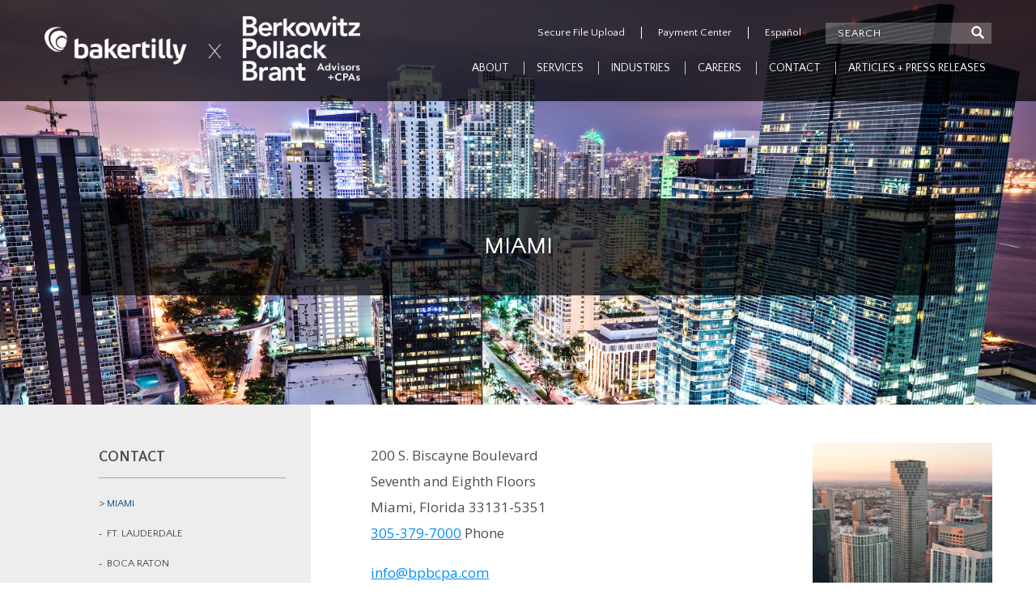

--- FILE ---
content_type: text/html; charset=UTF-8
request_url: https://www.bpbcpa.com/contact/miami-cpa/
body_size: 16873
content:
<!DOCTYPE html>
<html lang="en-US">
<head>
<meta charset="UTF-8" />
<meta name="viewport" content="width=device-width, initial-scale=1.0, minimum-scale=1.0">


<title>Miami - Berkowitz Pollack Brant Advisors + CPAs</title>

<!-- Stylesheets -->
<link rel="stylesheet" type="text/css" href="https://www.bpbcpa.com/wp-content/themes/bpbcpa2018/style.css" />

<!-- Fonts -->
<link href="https://fonts.googleapis.com/css?family=Open+Sans:400,600,700,800" rel="stylesheet">
<link href="https://fonts.googleapis.com/css?family=Quattrocento+Sans:400,700" rel="stylesheet">

<!-- Javascripts -->
<script src="https://www.bpbcpa.com/wp-content/themes/bpbcpa2018/js/jquery.min.js"></script>
<script src="https://www.bpbcpa.com/wp-content/themes/bpbcpa2018/js/slick.min.js"></script>

<!-- Javascript to display current year in footer -->
<script>
  // Get the current year
  let currentDate = new Date();
  let currentYear = currentDate.getFullYear();

  // Find the element with the id "currentYear"
  let currentYearElement = document.getElementById("currentYear");

  // Update the content of the element with the current year
  currentYearElement.textContent = currentYear;
</script>
	
	


<script type="text/javascript" data-cookieconsent="ignore">
	window.dataLayer = window.dataLayer || [];

	function gtag() {
		dataLayer.push(arguments);
	}

	gtag("consent", "default", {
		ad_personalization: "denied",
		ad_storage: "denied",
		ad_user_data: "denied",
		analytics_storage: "denied",
		functionality_storage: "denied",
		personalization_storage: "denied",
		security_storage: "granted",
		wait_for_update: 500,
	});
	gtag("set", "ads_data_redaction", true);
	</script>
<meta name='robots' content='index, follow, max-image-preview:large, max-snippet:-1, max-video-preview:-1' />

	<!-- This site is optimized with the Yoast SEO plugin v26.7 - https://yoast.com/wordpress/plugins/seo/ -->
	<link rel="canonical" href="https://www.bpbcpa.com/contact/miami-cpa/" />
	<meta property="og:locale" content="en_US" />
	<meta property="og:type" content="article" />
	<meta property="og:title" content="Miami - Berkowitz Pollack Brant Advisors + CPAs" />
	<meta property="og:description" content="200 S. Biscayne Boulevard Seventh and Eighth Floors Miami, Florida 33131-5351 305-379-7000 Phone info@bpbcpa.com Located on two floors in the landmark Southeast Financial Center in Downtown Miami, our Miami office is home to nearly 90 consultants, accountants, forensic specialists and other professionals." />
	<meta property="og:url" content="https://www.bpbcpa.com/contact/miami-cpa/" />
	<meta property="og:site_name" content="Berkowitz Pollack Brant Advisors + CPAs" />
	<meta property="article:publisher" content="https://www.facebook.com/berkowitzpollackbrant/" />
	<meta property="article:modified_time" content="2025-07-17T18:32:05+00:00" />
	<meta property="og:image" content="https://www.bpbcpa.com/wp-content/uploads/2019/12/logo-main-new.png" />
	<meta property="og:image:width" content="440" />
	<meta property="og:image:height" content="260" />
	<meta property="og:image:type" content="image/png" />
	<meta name="twitter:card" content="summary_large_image" />
	<meta name="twitter:label1" content="Est. reading time" />
	<meta name="twitter:data1" content="1 minute" />
	<script type="application/ld+json" class="yoast-schema-graph">{"@context":"https://schema.org","@graph":[{"@type":"WebPage","@id":"https://www.bpbcpa.com/contact/miami-cpa/","url":"https://www.bpbcpa.com/contact/miami-cpa/","name":"Miami - Berkowitz Pollack Brant Advisors + CPAs","isPartOf":{"@id":"https://www.bpbcpa.com/#website"},"primaryImageOfPage":{"@id":"https://www.bpbcpa.com/contact/miami-cpa/#primaryimage"},"image":{"@id":"https://www.bpbcpa.com/contact/miami-cpa/#primaryimage"},"thumbnailUrl":"https://www.bpbcpa.com/wp-content/uploads/2017/02/Miami-office-building-2-222x300.jpg","datePublished":"2014-08-21T04:15:50+00:00","dateModified":"2025-07-17T18:32:05+00:00","breadcrumb":{"@id":"https://www.bpbcpa.com/contact/miami-cpa/#breadcrumb"},"inLanguage":"en-US","potentialAction":[{"@type":"ReadAction","target":["https://www.bpbcpa.com/contact/miami-cpa/"]}]},{"@type":"ImageObject","inLanguage":"en-US","@id":"https://www.bpbcpa.com/contact/miami-cpa/#primaryimage","url":"https://www.bpbcpa.com/wp-content/uploads/2017/02/Miami-office-building-2-222x300.jpg","contentUrl":"https://www.bpbcpa.com/wp-content/uploads/2017/02/Miami-office-building-2-222x300.jpg"},{"@type":"BreadcrumbList","@id":"https://www.bpbcpa.com/contact/miami-cpa/#breadcrumb","itemListElement":[{"@type":"ListItem","position":1,"name":"Home","item":"https://www.bpbcpa.com/"},{"@type":"ListItem","position":2,"name":"Contact","item":"https://www.bpbcpa.com/contact/"},{"@type":"ListItem","position":3,"name":"Miami"}]},{"@type":"WebSite","@id":"https://www.bpbcpa.com/#website","url":"https://www.bpbcpa.com/","name":"Berkowitz Pollack Brant Advisors + CPAs","description":"A comprehensive approach to income, estate, financial and business planning.","potentialAction":[{"@type":"SearchAction","target":{"@type":"EntryPoint","urlTemplate":"https://www.bpbcpa.com/?s={search_term_string}"},"query-input":{"@type":"PropertyValueSpecification","valueRequired":true,"valueName":"search_term_string"}}],"inLanguage":"en-US"}]}</script>
	<!-- / Yoast SEO plugin. -->


		
	<style id='wp-img-auto-sizes-contain-inline-css' type='text/css'>
img:is([sizes=auto i],[sizes^="auto," i]){contain-intrinsic-size:3000px 1500px}
/*# sourceURL=wp-img-auto-sizes-contain-inline-css */
</style>
<style id='wp-emoji-styles-inline-css' type='text/css'>

	img.wp-smiley, img.emoji {
		display: inline !important;
		border: none !important;
		box-shadow: none !important;
		height: 1em !important;
		width: 1em !important;
		margin: 0 0.07em !important;
		vertical-align: -0.1em !important;
		background: none !important;
		padding: 0 !important;
	}
/*# sourceURL=wp-emoji-styles-inline-css */
</style>
<link rel='stylesheet' id='wp-block-library-css' href='https://www.bpbcpa.com/wp-includes/css/dist/block-library/style.min.css?ver=6.9' type='text/css' media='all' />
<style id='global-styles-inline-css' type='text/css'>
:root{--wp--preset--aspect-ratio--square: 1;--wp--preset--aspect-ratio--4-3: 4/3;--wp--preset--aspect-ratio--3-4: 3/4;--wp--preset--aspect-ratio--3-2: 3/2;--wp--preset--aspect-ratio--2-3: 2/3;--wp--preset--aspect-ratio--16-9: 16/9;--wp--preset--aspect-ratio--9-16: 9/16;--wp--preset--color--black: #000000;--wp--preset--color--cyan-bluish-gray: #abb8c3;--wp--preset--color--white: #ffffff;--wp--preset--color--pale-pink: #f78da7;--wp--preset--color--vivid-red: #cf2e2e;--wp--preset--color--luminous-vivid-orange: #ff6900;--wp--preset--color--luminous-vivid-amber: #fcb900;--wp--preset--color--light-green-cyan: #7bdcb5;--wp--preset--color--vivid-green-cyan: #00d084;--wp--preset--color--pale-cyan-blue: #8ed1fc;--wp--preset--color--vivid-cyan-blue: #0693e3;--wp--preset--color--vivid-purple: #9b51e0;--wp--preset--gradient--vivid-cyan-blue-to-vivid-purple: linear-gradient(135deg,rgb(6,147,227) 0%,rgb(155,81,224) 100%);--wp--preset--gradient--light-green-cyan-to-vivid-green-cyan: linear-gradient(135deg,rgb(122,220,180) 0%,rgb(0,208,130) 100%);--wp--preset--gradient--luminous-vivid-amber-to-luminous-vivid-orange: linear-gradient(135deg,rgb(252,185,0) 0%,rgb(255,105,0) 100%);--wp--preset--gradient--luminous-vivid-orange-to-vivid-red: linear-gradient(135deg,rgb(255,105,0) 0%,rgb(207,46,46) 100%);--wp--preset--gradient--very-light-gray-to-cyan-bluish-gray: linear-gradient(135deg,rgb(238,238,238) 0%,rgb(169,184,195) 100%);--wp--preset--gradient--cool-to-warm-spectrum: linear-gradient(135deg,rgb(74,234,220) 0%,rgb(151,120,209) 20%,rgb(207,42,186) 40%,rgb(238,44,130) 60%,rgb(251,105,98) 80%,rgb(254,248,76) 100%);--wp--preset--gradient--blush-light-purple: linear-gradient(135deg,rgb(255,206,236) 0%,rgb(152,150,240) 100%);--wp--preset--gradient--blush-bordeaux: linear-gradient(135deg,rgb(254,205,165) 0%,rgb(254,45,45) 50%,rgb(107,0,62) 100%);--wp--preset--gradient--luminous-dusk: linear-gradient(135deg,rgb(255,203,112) 0%,rgb(199,81,192) 50%,rgb(65,88,208) 100%);--wp--preset--gradient--pale-ocean: linear-gradient(135deg,rgb(255,245,203) 0%,rgb(182,227,212) 50%,rgb(51,167,181) 100%);--wp--preset--gradient--electric-grass: linear-gradient(135deg,rgb(202,248,128) 0%,rgb(113,206,126) 100%);--wp--preset--gradient--midnight: linear-gradient(135deg,rgb(2,3,129) 0%,rgb(40,116,252) 100%);--wp--preset--font-size--small: 13px;--wp--preset--font-size--medium: 20px;--wp--preset--font-size--large: 36px;--wp--preset--font-size--x-large: 42px;--wp--preset--spacing--20: 0.44rem;--wp--preset--spacing--30: 0.67rem;--wp--preset--spacing--40: 1rem;--wp--preset--spacing--50: 1.5rem;--wp--preset--spacing--60: 2.25rem;--wp--preset--spacing--70: 3.38rem;--wp--preset--spacing--80: 5.06rem;--wp--preset--shadow--natural: 6px 6px 9px rgba(0, 0, 0, 0.2);--wp--preset--shadow--deep: 12px 12px 50px rgba(0, 0, 0, 0.4);--wp--preset--shadow--sharp: 6px 6px 0px rgba(0, 0, 0, 0.2);--wp--preset--shadow--outlined: 6px 6px 0px -3px rgb(255, 255, 255), 6px 6px rgb(0, 0, 0);--wp--preset--shadow--crisp: 6px 6px 0px rgb(0, 0, 0);}:where(.is-layout-flex){gap: 0.5em;}:where(.is-layout-grid){gap: 0.5em;}body .is-layout-flex{display: flex;}.is-layout-flex{flex-wrap: wrap;align-items: center;}.is-layout-flex > :is(*, div){margin: 0;}body .is-layout-grid{display: grid;}.is-layout-grid > :is(*, div){margin: 0;}:where(.wp-block-columns.is-layout-flex){gap: 2em;}:where(.wp-block-columns.is-layout-grid){gap: 2em;}:where(.wp-block-post-template.is-layout-flex){gap: 1.25em;}:where(.wp-block-post-template.is-layout-grid){gap: 1.25em;}.has-black-color{color: var(--wp--preset--color--black) !important;}.has-cyan-bluish-gray-color{color: var(--wp--preset--color--cyan-bluish-gray) !important;}.has-white-color{color: var(--wp--preset--color--white) !important;}.has-pale-pink-color{color: var(--wp--preset--color--pale-pink) !important;}.has-vivid-red-color{color: var(--wp--preset--color--vivid-red) !important;}.has-luminous-vivid-orange-color{color: var(--wp--preset--color--luminous-vivid-orange) !important;}.has-luminous-vivid-amber-color{color: var(--wp--preset--color--luminous-vivid-amber) !important;}.has-light-green-cyan-color{color: var(--wp--preset--color--light-green-cyan) !important;}.has-vivid-green-cyan-color{color: var(--wp--preset--color--vivid-green-cyan) !important;}.has-pale-cyan-blue-color{color: var(--wp--preset--color--pale-cyan-blue) !important;}.has-vivid-cyan-blue-color{color: var(--wp--preset--color--vivid-cyan-blue) !important;}.has-vivid-purple-color{color: var(--wp--preset--color--vivid-purple) !important;}.has-black-background-color{background-color: var(--wp--preset--color--black) !important;}.has-cyan-bluish-gray-background-color{background-color: var(--wp--preset--color--cyan-bluish-gray) !important;}.has-white-background-color{background-color: var(--wp--preset--color--white) !important;}.has-pale-pink-background-color{background-color: var(--wp--preset--color--pale-pink) !important;}.has-vivid-red-background-color{background-color: var(--wp--preset--color--vivid-red) !important;}.has-luminous-vivid-orange-background-color{background-color: var(--wp--preset--color--luminous-vivid-orange) !important;}.has-luminous-vivid-amber-background-color{background-color: var(--wp--preset--color--luminous-vivid-amber) !important;}.has-light-green-cyan-background-color{background-color: var(--wp--preset--color--light-green-cyan) !important;}.has-vivid-green-cyan-background-color{background-color: var(--wp--preset--color--vivid-green-cyan) !important;}.has-pale-cyan-blue-background-color{background-color: var(--wp--preset--color--pale-cyan-blue) !important;}.has-vivid-cyan-blue-background-color{background-color: var(--wp--preset--color--vivid-cyan-blue) !important;}.has-vivid-purple-background-color{background-color: var(--wp--preset--color--vivid-purple) !important;}.has-black-border-color{border-color: var(--wp--preset--color--black) !important;}.has-cyan-bluish-gray-border-color{border-color: var(--wp--preset--color--cyan-bluish-gray) !important;}.has-white-border-color{border-color: var(--wp--preset--color--white) !important;}.has-pale-pink-border-color{border-color: var(--wp--preset--color--pale-pink) !important;}.has-vivid-red-border-color{border-color: var(--wp--preset--color--vivid-red) !important;}.has-luminous-vivid-orange-border-color{border-color: var(--wp--preset--color--luminous-vivid-orange) !important;}.has-luminous-vivid-amber-border-color{border-color: var(--wp--preset--color--luminous-vivid-amber) !important;}.has-light-green-cyan-border-color{border-color: var(--wp--preset--color--light-green-cyan) !important;}.has-vivid-green-cyan-border-color{border-color: var(--wp--preset--color--vivid-green-cyan) !important;}.has-pale-cyan-blue-border-color{border-color: var(--wp--preset--color--pale-cyan-blue) !important;}.has-vivid-cyan-blue-border-color{border-color: var(--wp--preset--color--vivid-cyan-blue) !important;}.has-vivid-purple-border-color{border-color: var(--wp--preset--color--vivid-purple) !important;}.has-vivid-cyan-blue-to-vivid-purple-gradient-background{background: var(--wp--preset--gradient--vivid-cyan-blue-to-vivid-purple) !important;}.has-light-green-cyan-to-vivid-green-cyan-gradient-background{background: var(--wp--preset--gradient--light-green-cyan-to-vivid-green-cyan) !important;}.has-luminous-vivid-amber-to-luminous-vivid-orange-gradient-background{background: var(--wp--preset--gradient--luminous-vivid-amber-to-luminous-vivid-orange) !important;}.has-luminous-vivid-orange-to-vivid-red-gradient-background{background: var(--wp--preset--gradient--luminous-vivid-orange-to-vivid-red) !important;}.has-very-light-gray-to-cyan-bluish-gray-gradient-background{background: var(--wp--preset--gradient--very-light-gray-to-cyan-bluish-gray) !important;}.has-cool-to-warm-spectrum-gradient-background{background: var(--wp--preset--gradient--cool-to-warm-spectrum) !important;}.has-blush-light-purple-gradient-background{background: var(--wp--preset--gradient--blush-light-purple) !important;}.has-blush-bordeaux-gradient-background{background: var(--wp--preset--gradient--blush-bordeaux) !important;}.has-luminous-dusk-gradient-background{background: var(--wp--preset--gradient--luminous-dusk) !important;}.has-pale-ocean-gradient-background{background: var(--wp--preset--gradient--pale-ocean) !important;}.has-electric-grass-gradient-background{background: var(--wp--preset--gradient--electric-grass) !important;}.has-midnight-gradient-background{background: var(--wp--preset--gradient--midnight) !important;}.has-small-font-size{font-size: var(--wp--preset--font-size--small) !important;}.has-medium-font-size{font-size: var(--wp--preset--font-size--medium) !important;}.has-large-font-size{font-size: var(--wp--preset--font-size--large) !important;}.has-x-large-font-size{font-size: var(--wp--preset--font-size--x-large) !important;}
/*# sourceURL=global-styles-inline-css */
</style>

<style id='classic-theme-styles-inline-css' type='text/css'>
/*! This file is auto-generated */
.wp-block-button__link{color:#fff;background-color:#32373c;border-radius:9999px;box-shadow:none;text-decoration:none;padding:calc(.667em + 2px) calc(1.333em + 2px);font-size:1.125em}.wp-block-file__button{background:#32373c;color:#fff;text-decoration:none}
/*# sourceURL=/wp-includes/css/classic-themes.min.css */
</style>
<link rel='stylesheet' id='video_popup_main_style-css' href='https://www.bpbcpa.com/wp-content/plugins/video-popup/assets/css/videoPopup.css?ver=2.0.3' type='text/css' media='all' />
<link rel='stylesheet' id='widgetopts-styles-css' href='https://www.bpbcpa.com/wp-content/plugins/widget-options/assets/css/widget-options.css?ver=4.1.3' type='text/css' media='all' />
<link rel='stylesheet' id='sssi-shared-css' href='https://www.bpbcpa.com/wp-content/plugins/super-simple-social-share-icons/assets/css/sssi-shared.css?ver=1.0.2' type='text/css' media='all' />
<link rel='stylesheet' id='sssi-frontend-css' href='https://www.bpbcpa.com/wp-content/plugins/super-simple-social-share-icons/assets/css/sssi-frontend.css?ver=1.0.2' type='text/css' media='all' />
<link rel='stylesheet' id='shiftnav-css' href='https://www.bpbcpa.com/wp-content/plugins/shiftnav-responsive-mobile-menu/assets/css/shiftnav.min.css?ver=1.8.2' type='text/css' media='all' />
<link rel='stylesheet' id='shiftnav-font-awesome-css' href='https://www.bpbcpa.com/wp-content/plugins/shiftnav-responsive-mobile-menu/assets/css/fontawesome/css/font-awesome.min.css?ver=1.8.2' type='text/css' media='all' />
<link rel='stylesheet' id='shiftnav-standard-dark-css' href='https://www.bpbcpa.com/wp-content/plugins/shiftnav-responsive-mobile-menu/assets/css/skins/standard-dark.css?ver=1.8.2' type='text/css' media='all' />
<link rel='stylesheet' id='wp-paginate-css' href='https://www.bpbcpa.com/wp-content/plugins/wp-paginate/css/wp-paginate.css?ver=2.2.4' type='text/css' media='screen' />
<script type="text/javascript" src="https://www.bpbcpa.com/wp-includes/js/jquery/jquery.min.js?ver=3.7.1" id="jquery-core-js"></script>
<script type="text/javascript" src="https://www.bpbcpa.com/wp-includes/js/jquery/jquery-migrate.min.js?ver=3.4.1" id="jquery-migrate-js"></script>
<script type="text/javascript" src="https://www.bpbcpa.com/wp-content/plugins/handl-utm-grabber/js/js.cookie.js?ver=6.9" id="js.cookie-js"></script>
<script type="text/javascript" id="handl-utm-grabber-js-extra">
/* <![CDATA[ */
var handl_utm = [];
//# sourceURL=handl-utm-grabber-js-extra
/* ]]> */
</script>
<script type="text/javascript" src="https://www.bpbcpa.com/wp-content/plugins/handl-utm-grabber/js/handl-utm-grabber.js?ver=6.9" id="handl-utm-grabber-js"></script>
<script type="text/javascript" id="video_popup_main_modal-js-extra">
/* <![CDATA[ */
var theVideoPopupGeneralOptions = {"wrap_close":"false","no_cookie":"false","debug":"0"};
//# sourceURL=video_popup_main_modal-js-extra
/* ]]> */
</script>
<script type="text/javascript" src="https://www.bpbcpa.com/wp-content/plugins/video-popup/assets/js/videoPopup.js?ver=2.0.3" id="video_popup_main_modal-js"></script>
<link rel="https://api.w.org/" href="https://www.bpbcpa.com/wp-json/" /><link rel="alternate" title="JSON" type="application/json" href="https://www.bpbcpa.com/wp-json/wp/v2/pages/3901" /><link rel="EditURI" type="application/rsd+xml" title="RSD" href="https://www.bpbcpa.com/xmlrpc.php?rsd" />
<link rel='shortlink' href='https://www.bpbcpa.com/?p=3901' />
<!-- Google tag (gtag.js) -->
<script async src="https://www.googletagmanager.com/gtag/js?id=G-X85YS9WD80"></script>
<script>
  window.dataLayer = window.dataLayer || [];
  function gtag(){dataLayer.push(arguments);}
  gtag('js', new Date());

  gtag('config', 'G-X85YS9WD80');
</script>

<!-- Global site tag (gtag.js) - Google Analytics -->
<script async src="https://www.googletagmanager.com/gtag/js?id=UA-77867-8"></script>
<script>
  window.dataLayer = window.dataLayer || [];
  function gtag(){dataLayer.push(arguments);}
  gtag('js', new Date());

  gtag('config', 'UA-77867-8');
</script>



<!-- Facebook Pixel Code -->
<script>
!function(f,b,e,v,n,t,s)
{if(f.fbq)return;n=f.fbq=function(){n.callMethod?
n.callMethod.apply(n,arguments):n.queue.push(arguments)};
if(!f._fbq)f._fbq=n;n.push=n;n.loaded=!0;n.version='2.0';
n.queue=[];t=b.createElement(e);t.async=!0;
t.src=v;s=b.getElementsByTagName(e)[0];
s.parentNode.insertBefore(t,s)}(window, document,'script',
'https://connect.facebook.net/en_US/fbevents.js');
fbq('init', '571363713860250');
fbq('track', 'PageView');
</script>
<noscript><img height="1" width="1" style="display:none"
src="https://www.facebook.com/tr?id=571363713860250&ev=PageView&noscript=1"
/></noscript>
<!-- End Facebook Pixel Code -->

<meta name="facebook-domain-verification" content="8c1jwdheravjcumsuaqtv4dbmny8io" />            <script type="text/javascript"><!--
                                function powerpress_pinw(pinw_url){window.open(pinw_url, 'PowerPressPlayer','toolbar=0,status=0,resizable=1,width=460,height=320');	return false;}
                //-->

                // tabnab protection
                window.addEventListener('load', function () {
                    // make all links have rel="noopener noreferrer"
                    document.querySelectorAll('a[target="_blank"]').forEach(link => {
                        link.setAttribute('rel', 'noopener noreferrer');
                    });
                });
            </script>
            <script type="text/javascript">
	window._se_plugin_version = '8.1.9';
</script>

		<!-- ShiftNav CSS
	================================================================ -->
		<style type="text/css" id="shiftnav-dynamic-css">
				@media only screen and (min-width:769px){ #shiftnav-toggle-main, .shiftnav-toggle-mobile{ display:none; } .shiftnav-wrap { padding-top:0 !important; } }
	@media only screen and (max-width:768px){ #mainNav{ display:none !important; } }

/* Status: Loaded from Transient */
		</style>
		<!-- end ShiftNav CSS -->

	<link rel="icon" href="https://www.bpbcpa.com/wp-content/uploads/2023/08/cropped-BPB-AA-color-square200-pxls-32x32.png" sizes="32x32" />
<link rel="icon" href="https://www.bpbcpa.com/wp-content/uploads/2023/08/cropped-BPB-AA-color-square200-pxls-192x192.png" sizes="192x192" />
<link rel="apple-touch-icon" href="https://www.bpbcpa.com/wp-content/uploads/2023/08/cropped-BPB-AA-color-square200-pxls-180x180.png" />
<meta name="msapplication-TileImage" content="https://www.bpbcpa.com/wp-content/uploads/2023/08/cropped-BPB-AA-color-square200-pxls-270x270.png" />
		<style type="text/css" id="wp-custom-css">
			.fts-instagram-inline-block-centered, .fts-facebook-inline-block-centered, .fts-twitter-inline-block-centered {
	overflow: auto !important;
	height: 400px !important;
}

.wp-block-column {
	column-count: 3;
	column-gap: 50px;
	padding-top: 25px;
}
.wp-block-column h4 {
	font-size: 20px;
	padding-bottom: 5px;
}
.wp-block-group {
	break-inside: avoid;
}
.wp-block-column .wp-block-group:first-child {
	margin-top: -27px;
}
.wp-block-column ul {
	list-style: none;
	margin: 0;
	padding: 0;
}
.wp-block-list a {
		color: #1ebfe8 !important;
}
.wp-block-list li.bakertilly a {
	padding-right: 25px;
}
.wp-block-list li.bakertilly a {
	background: url('/wp-content/uploads/2026/01/icon-bakertilly.png') center right no-repeat;
}

@media (max-width: 1200px) {
	.wp-block-column {
	column-count: 2;
	}
}
@media (max-width: 1000px) {
	.wp-block-column {
	column-count: 1;
	}
}
@media (max-width: 780px) {
	.wp-block-column {
	padding-left: 40px;
	}
}		</style>
		</head>
<body class="wp-singular page-template-default page page-id-3901 page-child parent-pageid-9858 wp-theme-bpbcpa2018">
	
	
	<div id="mainImage" data-type="background" data-speed="-5" style="background-image: url(https://www.bpbcpa.com/wp-content/themes/bpbcpa2018/images/hero-1.jpg);">	
		<div id="header">
			<div class="wrapper">
				
								
				<div id="topNav">
				
						<div class="menu-top-menu-container"><ul id="menu-top-menu" class="menu"><li id="menu-item-22188" class="menu-item menu-item-type-custom menu-item-object-custom menu-item-22188 publish"><a target="_blank" href="https://bpbcpa.app.box.com/f/78b40c3d830c4d31907e9e123ad17397">Secure File Upload</a></li>
<li id="menu-item-12124" class="menu-item menu-item-type-post_type menu-item-object-page menu-item-12124 publish"><a href="https://www.bpbcpa.com/payment-center/">Payment Center</a></li>
<li id="menu-item-10201" class="menu-item menu-item-type-post_type menu-item-object-page menu-item-10201 publish"><a href="https://www.bpbcpa.com/espanol/">Español</a></li>
</ul></div>				
										
					<form role="search" method="get" class="searchform" action="https://www.bpbcpa.com/">
						<label for="s">
						<span class="noShow">Search Box</span>
						<input type="text" class="headerSearchBox" placeholder="Search" value="" name="s"  />
						</label>
						<button type="submit" class="search-submit"><img src="https://www.bpbcpa.com/wp-content/themes/bpbcpa2018/images/icon-search.png" class="iconSearch" alt="Magnifying glass"></button>					
					</form>						
											
				</div>
				
								
				<a href="/" id="mainLogo" title="Berkowitz Pollack Brant"><span class="noShow">Berkowitz Pollack Brant</span></a>
				
								<div id="mainNav">
						<div class="menu-primary-navigation-container"><ul id="menu-primary-navigation" class="menu"><li id="menu-item-9924" class="menu-item menu-item-type-post_type menu-item-object-page menu-item-has-children menu-item-9924 publish"><a href="https://www.bpbcpa.com/firm-overview/">About</a>
<ul class="sub-menu">
	<li id="menu-item-21879" class="menu-item menu-item-type-post_type menu-item-object-page menu-item-21879 publish"><a href="https://www.bpbcpa.com/careers/">Careers</a></li>
	<li id="menu-item-9886" class="menu-item menu-item-type-post_type menu-item-object-page menu-item-9886 publish"><a href="https://www.bpbcpa.com/firm-overview/our-people/">Our People</a></li>
	<li id="menu-item-9887" class="menu-item menu-item-type-post_type menu-item-object-page menu-item-9887 publish"><a href="https://www.bpbcpa.com/firm-overview/visionmissioncore-values/">Mission, Core Values and Inclusion Statement</a></li>
	<li id="menu-item-9922" class="menu-item menu-item-type-custom menu-item-object-custom menu-item-9922 publish"><a target="_blank" href="https://peerreview.aicpa.org/">Peer Review</a></li>
</ul>
</li>
<li id="menu-item-18545" class="menu-item menu-item-type-post_type menu-item-object-page menu-item-has-children menu-item-18545 publish"><a href="https://www.bpbcpa.com/services/">Services</a>
<ul class="sub-menu">
	<li id="menu-item-18550" class="menu-item menu-item-type-custom menu-item-object-custom menu-item-has-children menu-item-18550 publish"><a href="#">Assurance and Advisory Services</a>
	<ul class="sub-menu">
		<li id="menu-item-18546" class="menu-item menu-item-type-post_type menu-item-object-services menu-item-18546 publish"><a href="https://www.bpbcpa.com/services/audit-and-attest-overview/">Audits, Reviews and Compilations</a></li>
		<li id="menu-item-18547" class="menu-item menu-item-type-post_type menu-item-object-services menu-item-18547 publish"><a href="https://www.bpbcpa.com/services/401k-plan-compliance-audits/">Employee Benefit Plan Compliance Audits</a></li>
		<li id="menu-item-18548" class="menu-item menu-item-type-post_type menu-item-object-services menu-item-18548 publish"><a href="https://www.bpbcpa.com/services/esg-information-reporting/">ESG Information Reporting</a></li>
		<li id="menu-item-18549" class="menu-item menu-item-type-post_type menu-item-object-services menu-item-18549 publish"><a href="https://www.bpbcpa.com/services/internal-controls/">Internal Controls</a></li>
	</ul>
</li>
	<li id="menu-item-18551" class="menu-item menu-item-type-custom menu-item-object-custom menu-item-has-children menu-item-18551 publish"><a href="#">Business Consulting</a>
	<ul class="sub-menu">
		<li id="menu-item-18552" class="menu-item menu-item-type-post_type menu-item-object-services menu-item-18552 publish"><a href="https://www.bpbcpa.com/services/accounting-systems-implementation/">Accounting Systems Implementation</a></li>
		<li id="menu-item-18553" class="menu-item menu-item-type-post_type menu-item-object-services menu-item-18553 publish"><a href="https://www.bpbcpa.com/services/capital-and-financial-services/">Capital and Financial Services</a></li>
		<li id="menu-item-18554" class="menu-item menu-item-type-post_type menu-item-object-services menu-item-18554 publish"><a href="https://www.bpbcpa.com/services/esg-information-reporting/">ESG Information Reporting</a></li>
		<li id="menu-item-18555" class="menu-item menu-item-type-post_type menu-item-object-services menu-item-18555 publish"><a href="https://www.bpbcpa.com/services/estate-planning-and-wealth-protection/">Estate Planning and Wealth Protection</a></li>
		<li id="menu-item-18556" class="menu-item menu-item-type-post_type menu-item-object-services menu-item-18556 publish"><a href="https://www.bpbcpa.com/services/business-consulting/">Growth and Profitability Consulting</a></li>
		<li id="menu-item-18557" class="menu-item menu-item-type-post_type menu-item-object-services menu-item-18557 publish"><a href="https://www.bpbcpa.com/services/mergers-and-acquisitions-diligence/">Mergers and Acquisitions Diligence</a></li>
		<li id="menu-item-18558" class="menu-item menu-item-type-post_type menu-item-object-services menu-item-18558 publish"><a href="https://www.bpbcpa.com/services/outsourced-cfo-services/">Outsourced CFO Services</a></li>
		<li id="menu-item-18559" class="menu-item menu-item-type-post_type menu-item-object-services menu-item-18559 publish"><a href="https://www.bpbcpa.com/services/process-improvement-audits-and-consulting/">Process Improvement Audits and Consulting</a></li>
		<li id="menu-item-18783" class="menu-item menu-item-type-post_type menu-item-object-services menu-item-18783 publish"><a href="https://www.bpbcpa.com/services/transaction-advisory-services/">Transaction Advisory Services</a></li>
	</ul>
</li>
	<li id="menu-item-18560" class="menu-item menu-item-type-custom menu-item-object-custom menu-item-has-children menu-item-18560 publish"><a href="#">Forensic and Advisory Services</a>
	<ul class="sub-menu">
		<li id="menu-item-18561" class="menu-item menu-item-type-post_type menu-item-object-services menu-item-18561 publish"><a href="https://www.bpbcpa.com/services/business-partnership-disputes/">Business and Partnership Disputes</a></li>
		<li id="menu-item-18562" class="menu-item menu-item-type-post_type menu-item-object-services menu-item-18562 publish"><a href="https://www.bpbcpa.com/services/business-insurance-claims/">Business Insurance Claims</a></li>
		<li id="menu-item-18563" class="menu-item menu-item-type-post_type menu-item-object-services menu-item-18563 publish"><a href="https://www.bpbcpa.com/services/business-valuation/">Business Valuation</a></li>
		<li id="menu-item-18564" class="menu-item menu-item-type-post_type menu-item-object-services menu-item-18564 publish"><a href="https://www.bpbcpa.com/services/computer-forensics/">Computer Forensics</a></li>
		<li id="menu-item-18565" class="menu-item menu-item-type-post_type menu-item-object-services menu-item-18565 publish"><a href="https://www.bpbcpa.com/services/family-law-services-practice/">Family Law and Matrimonial Forensics</a></li>
		<li id="menu-item-18566" class="menu-item menu-item-type-post_type menu-item-object-services menu-item-18566 publish"><a href="https://www.bpbcpa.com/services/foreign-corrupt-practices-act-fcpa-investigations/">Foreign Corrupt Practices Act (FCPA) Investigations</a></li>
		<li id="menu-item-18567" class="menu-item menu-item-type-post_type menu-item-object-services menu-item-18567 publish"><a href="https://www.bpbcpa.com/services/forensic-accounting-and-litigation-support/">Forensic Accounting</a></li>
		<li id="menu-item-18777" class="menu-item menu-item-type-post_type menu-item-object-services menu-item-18777 publish"><a href="https://www.bpbcpa.com/services/transaction-advisory-services/">Transaction Advisory Services</a></li>
	</ul>
</li>
	<li id="menu-item-18568" class="menu-item menu-item-type-custom menu-item-object-custom menu-item-has-children menu-item-18568 publish"><a href="#">Outsourced Solutions and Technology</a>
	<ul class="sub-menu">
		<li id="menu-item-18569" class="menu-item menu-item-type-post_type menu-item-object-services menu-item-18569 publish"><a href="https://www.bpbcpa.com/services/accounting-systems-implementation/">Accounting Systems Implementation</a></li>
		<li id="menu-item-18781" class="menu-item menu-item-type-post_type menu-item-object-services menu-item-18781 publish"><a href="https://www.bpbcpa.com/services/business-process-automation/">Business Process Automation</a></li>
		<li id="menu-item-18571" class="menu-item menu-item-type-post_type menu-item-object-services menu-item-18571 publish"><a href="https://www.bpbcpa.com/services/cloud-based-accounting-services/">Cloud-Based Accounting Services</a></li>
		<li id="menu-item-22240" class="menu-item menu-item-type-post_type menu-item-object-services menu-item-22240 publish"><a href="https://www.bpbcpa.com/services/cyber-security-risk-mitigation-and-crisis-response/">Cyber Security Risk Mitigation and Crisis Response</a></li>
		<li id="menu-item-22922" class="menu-item menu-item-type-post_type menu-item-object-services menu-item-22922 publish"><a href="https://www.bpbcpa.com/services/family-office-services/">Family Office Services</a></li>
		<li id="menu-item-18779" class="menu-item menu-item-type-post_type menu-item-object-services menu-item-18779 publish"><a href="https://www.bpbcpa.com/services/outsourced-accounting/">Outsourced Accounting Services</a></li>
		<li id="menu-item-22239" class="menu-item menu-item-type-post_type menu-item-object-services menu-item-22239 publish"><a href="https://www.bpbcpa.com/services/outsourced-it-services/">Outsourced IT Services</a></li>
		<li id="menu-item-22450" class="menu-item menu-item-type-post_type menu-item-object-page menu-item-22450 publish"><a href="https://www.bpbcpa.com/recruiting-services-and-talent-acquisition/">Recruiting Services and Talent Acquisition</a></li>
		<li id="menu-item-18782" class="menu-item menu-item-type-post_type menu-item-object-services menu-item-18782 publish"><a href="https://www.bpbcpa.com/services/systems-intelligence/">Systems Intelligence</a></li>
	</ul>
</li>
	<li id="menu-item-18570" class="menu-item menu-item-type-custom menu-item-object-custom menu-item-has-children menu-item-18570 publish"><a href="#">Tax Consulting &#8211; US and International</a>
	<ul class="sub-menu">
		<li id="menu-item-18572" class="menu-item menu-item-type-post_type menu-item-object-services menu-item-18572 publish"><a href="https://www.bpbcpa.com/services/credits-and-incentives/">Credits and Incentives</a></li>
		<li id="menu-item-18573" class="menu-item menu-item-type-post_type menu-item-object-services menu-item-18573 publish"><a href="https://www.bpbcpa.com/services/estate-planning-and-wealth-protection/">Estate Planning and Wealth Protection</a></li>
		<li id="menu-item-22923" class="menu-item menu-item-type-post_type menu-item-object-services menu-item-22923 publish"><a href="https://www.bpbcpa.com/services/family-office-services/">Family Office Services</a></li>
		<li id="menu-item-18574" class="menu-item menu-item-type-post_type menu-item-object-services menu-item-18574 publish"><a href="https://www.bpbcpa.com/services/ic-disc-studies/">IC-DISC Studies</a></li>
		<li id="menu-item-18575" class="menu-item menu-item-type-post_type menu-item-object-services menu-item-18575 publish"><a href="https://www.bpbcpa.com/services/international-private-client-services/">International Private Client Services</a></li>
		<li id="menu-item-18577" class="menu-item menu-item-type-post_type menu-item-object-services menu-item-18577 publish"><a href="https://www.bpbcpa.com/services/real-estate-tax-and-services/">Real Estate Tax and Advisory Services</a></li>
		<li id="menu-item-18578" class="menu-item menu-item-type-post_type menu-item-object-services menu-item-18578 publish"><a href="https://www.bpbcpa.com/services/state-local-tax-consulting/">State and Local Tax Planning</a></li>
		<li id="menu-item-18579" class="menu-item menu-item-type-post_type menu-item-object-services menu-item-18579 publish"><a href="https://www.bpbcpa.com/services/tax-controversy/">Tax Controversy</a></li>
	</ul>
</li>
</ul>
</li>
<li id="menu-item-9868" class="menu-item menu-item-type-post_type menu-item-object-page menu-item-has-children menu-item-9868 publish"><a href="https://www.bpbcpa.com/industries/">Industries</a>
<ul class="sub-menu">
	<li id="menu-item-9893" class="menu-item menu-item-type-post_type menu-item-object-industries menu-item-9893 publish"><a href="https://www.bpbcpa.com/industries/agricultural-and-farming/">Agricultural and Farming</a></li>
	<li id="menu-item-9894" class="menu-item menu-item-type-post_type menu-item-object-industries menu-item-9894 publish"><a href="https://www.bpbcpa.com/industries/athletes-and-entertainers/">Athletes and Entertainers</a></li>
	<li id="menu-item-10049" class="menu-item menu-item-type-post_type menu-item-object-industries menu-item-10049 publish"><a href="https://www.bpbcpa.com/industries/aviation-and-airlines/">Aviation and Airlines</a></li>
	<li id="menu-item-9895" class="menu-item menu-item-type-post_type menu-item-object-industries menu-item-9895 publish"><a href="https://www.bpbcpa.com/industries/construction-and-development/">Construction and Development of Real Estate, Infrastructure and Heavy Equipment Projects</a></li>
	<li id="menu-item-9896" class="menu-item menu-item-type-post_type menu-item-object-industries menu-item-9896 publish"><a href="https://www.bpbcpa.com/industries/not-for-profit/">Not-For-Profit</a></li>
	<li id="menu-item-10048" class="menu-item menu-item-type-post_type menu-item-object-industries menu-item-10048 publish"><a href="https://www.bpbcpa.com/industries/family-and-closely-held-businesses/">Family and Closely Held Businesses</a></li>
	<li id="menu-item-9897" class="menu-item menu-item-type-post_type menu-item-object-industries menu-item-9897 publish"><a href="https://www.bpbcpa.com/industries/financial-services/">Financial Services Industry</a></li>
	<li id="menu-item-9898" class="menu-item menu-item-type-post_type menu-item-object-industries menu-item-9898 publish"><a href="https://www.bpbcpa.com/industries/healthcare/">Healthcare, Hospitals and Physician Practices</a></li>
	<li id="menu-item-9899" class="menu-item menu-item-type-post_type menu-item-object-industries menu-item-9899 publish"><a href="https://www.bpbcpa.com/industries/wealth-and-estate-planning-and-protection/">High-Net-Worth Families, Entrepreneurs and Business Owners</a></li>
	<li id="menu-item-9900" class="menu-item menu-item-type-post_type menu-item-object-industries menu-item-9900 publish"><a href="https://www.bpbcpa.com/industries/hospitality-gary-rosenthal/">Hospitality, Travel and Tourism</a></li>
	<li id="menu-item-9901" class="menu-item menu-item-type-post_type menu-item-object-industries menu-item-9901 publish"><a href="https://www.bpbcpa.com/industries/international-trade/">International Trade</a></li>
	<li id="menu-item-9902" class="menu-item menu-item-type-post_type menu-item-object-industries menu-item-9902 publish"><a href="https://www.bpbcpa.com/industries/manufacturing/">Manufacturing and Distribution</a></li>
	<li id="menu-item-9903" class="menu-item menu-item-type-post_type menu-item-object-industries menu-item-9903 publish"><a href="https://www.bpbcpa.com/industries/professional-services/">Professional Services Firms</a></li>
	<li id="menu-item-9904" class="menu-item menu-item-type-post_type menu-item-object-industries menu-item-9904 publish"><a href="https://www.bpbcpa.com/industries/real-estate/">Real Estate Investment, Development and Management</a></li>
	<li id="menu-item-10047" class="menu-item menu-item-type-post_type menu-item-object-industries menu-item-10047 publish"><a href="https://www.bpbcpa.com/industries/retail-e-commerce-and-distribution/">Retail, E-Commerce and Distribution</a></li>
</ul>
</li>
<li id="menu-item-21874" class="menu-item menu-item-type-post_type menu-item-object-page menu-item-has-children menu-item-21874 publish"><a href="https://www.bpbcpa.com/careers/">Careers</a>
<ul class="sub-menu">
	<li id="menu-item-21877" class="menu-item menu-item-type-post_type menu-item-object-page menu-item-21877 publish"><a href="https://www.bpbcpa.com/campus-recruits/">Campus Recruits</a></li>
	<li id="menu-item-21876" class="menu-item menu-item-type-post_type menu-item-object-page menu-item-21876 publish"><a href="https://www.bpbcpa.com/lateral-hires/">Lateral Hires</a></li>
	<li id="menu-item-22480" class="menu-item menu-item-type-custom menu-item-object-custom menu-item-22480 publish"><a href="https://bpbcpa.wd5.myworkdayjobs.com/BPB">Open Positions</a></li>
</ul>
</li>
<li id="menu-item-9869" class="menu-item menu-item-type-post_type menu-item-object-page current-page-ancestor menu-item-has-children menu-item-9869 publish"><a href="https://www.bpbcpa.com/contact/">Contact</a>
<ul class="sub-menu">
	<li id="menu-item-23291" class="menu-item menu-item-type-post_type menu-item-object-page menu-item-23291 publish"><a href="https://www.bpbcpa.com/locations/">Locations</a></li>
</ul>
</li>
<li id="menu-item-31" class="menu-item menu-item-type-post_type menu-item-object-page menu-item-has-children menu-item-31 publish"><a href="https://www.bpbcpa.com/articles-press-releases/">Articles + Press Releases</a>
<ul class="sub-menu">
	<li id="menu-item-23015" class="menu-item menu-item-type-post_type menu-item-object-page menu-item-23015 publish"><a href="https://www.bpbcpa.com/recent-media-coverage/">Recent Media Coverage</a></li>
</ul>
</li>
</ul></div>				</div>
							</div>
		</div>
		
				
			<div id="subpageTitle">
				<h1>Miami</h1>
			</div>

			


			
	</div>



			

	<div class="wrapper subpageContent">
	
		<div class="leftColumn">
			<aside id="sidebar" role="complementary">
<!-- advanced-sidebar-menu/core-template --><ul class="parent-sidebar-menu" data-level="0"><li class="page_item page-item-9858 current_page_ancestor current_page_parent menu-item has_children current-menu-parent current-menu-ancestor"><a href="https://www.bpbcpa.com/contact/">Contact</a><ul class="child-sidebar-menu" data-level="1"><li class="page_item page-item-3901 current_page_item menu-item current-menu-item"><a href="https://www.bpbcpa.com/contact/miami-cpa/" aria-current="page">Miami</a></li>
<li class="page_item page-item-3902 menu-item"><a href="https://www.bpbcpa.com/contact/ft-lauderdale-cpa/">Ft. Lauderdale</a></li>
<li class="page_item page-item-3903 menu-item"><a href="https://www.bpbcpa.com/contact/boca-raton-cpa/">Boca Raton</a></li>
<li class="page_item page-item-5578 menu-item"><a href="https://www.bpbcpa.com/contact/west-palm-beach/">West Palm Beach</a></li>
<li class="page_item page-item-5579 menu-item"><a href="https://www.bpbcpa.com/contact/new-york-citycpa/">New York City</a></li>
</ul><!-- End .child-sidebar-menu --></li></ul><!-- End .parent-sidebar-menu --><h3 class="gform_title">Contact Us</h3>
<script charset="utf-8" type="text/javascript" src="//js.hsforms.net/forms/v2.js"></script>

<script>

 hbspt.forms.create({

region: "na1",

portalId: "8712066",

formId: "5d5ee544-dc2c-4897-b0d2-d0ffa6df8e5d"

});

</script>
		
		<h3 class="widget-title">Recent Articles</h3>
		<ul>
											<li>
					<a href="https://www.bpbcpa.com/understanding-the-tax-implications-of-rental-vacation-property/">Understanding the Tax Implications of Rental Vacation Property by Angie Adames, CPA</a>
									</li>
											<li>
					<a href="https://www.bpbcpa.com/the-one-thing-business-owners-forget-about-succession-planning-its-not-about-you-by-richard-a-berkowitz-jd-cpa/">The One Thing Business Owners Forget about Succession Planning: It’s Not About You by Richard A. Berkowitz, JD, CPA</a>
									</li>
											<li>
					<a href="https://www.bpbcpa.com/obbba-expands-qualified-small-business-stock-tax-benefits/">OBBBA Expands Qualified Small Business Stock Tax Benefits by Richard E. Cabrera, JD, LLM, CPA</a>
									</li>
											<li>
					<a href="https://www.bpbcpa.com/podcast-bpb-knows-deductibility-of-rd-credits/">Podcast &#8211; BPB Knows the Deductibility of R&#038;D Credits</a>
									</li>
											<li>
					<a href="https://www.bpbcpa.com/todays-businesses-need-ai-governance-policies-and-procedures/">Today’s Businesses Need AI Governance Policies and Procedures by Brandon Bowers</a>
									</li>
					</ul>

		</aside>		</div>
		
		<div class="rightColumn">
							<p><img fetchpriority="high" decoding="async" class="wp-image-5592 size-medium alignright" src="https://www.bpbcpa.com/wp-content/uploads/2017/02/Miami-office-building-2-222x300.jpg" alt="" width="222" height="300" /></p> <p>200 S. Biscayne Boulevard<br /> Seventh and Eighth Floors<br /> Miami, Florida 33131-5351<br /> <a href="tel:305-379-7000">305-379-7000</a> Phone</p> <p><a href="mailto:info@bpbcpa.com">info@bpbcpa.com</a></p> <p>Located on two floors in the landmark Southeast Financial Center in Downtown Miami, our Miami office is home to nearly 90 consultants, accountants, forensic specialists and other professionals.</p> <hr /> <p><iframe style="border: 0px currentColor;" title="Miami Map" src="https://www.google.com/maps/embed?pb=!1m24!1m12!1m3!1d3592.948008582226!2d-80.19006506949489!3d25.772280784267608!2m3!1f0!2f0!3f0!3m2!1i1024!2i768!4f13.1!4m9!1i0!3e6!4m0!4m5!1s0x88d9b69d8fa8bef7%3A0xd5a3757dc71d7205!2s200+S+Biscayne+Blvd%2C+Miami%2C+FL+33131!3m2!1d25.772280799999997!2d-80.18791929999999!5e0!3m2!1sen!2sus!4v1408721235962" width="100%" height="300" frameborder="0"></iframe></p>					</div>

	</div>

	<div id="footer">
		<div class="wrapper">
			<div class="footerColumn1">
				
										<a href="/" id="footerLogo"><span class="noShow">Berkowitz Pollack Brant</span></a>
				<p>Berkowitz Pollack Brant has cultivated a diverse client base that includes companies of all sizes. Our clients range from start-ups to long-standing national and international entities, including real estate developers and owners, not-for-profit organizations, healthcare entities, trusts and partnerships, and closely held businesses.</p>
				<div id="socialIcons">

<a href="https://www.facebook.com/143799582508" target="_blank" title="Facebook" class="socialIcon socialFacebook"><span class="noShow">Facebook</span></a>

<a href="https://www.linkedin.com/company/berkowitz-pollack-brant/" target="_blank" title="LinkedIn" class="socialIcon socialLinkedin"><span class="noShow">LinkedIn</span></a>


<a href="https://www.instagram.com/bpbcpa/" target="_blank" title="Instagram" class="socialIcon socialInstagram"><span class="noShow">Instagram</span></a>

<!--<a href="https://www.youtube.com/channel/UCYDhMRnnIpwkzLPaLOREdBA" target="_blank" title="Youtube" class="socialIcon socialYoutube"><span class="noShow">YouTube</span></a>-->

<!--<a href="https://bsky.app/profile/bpbcpa.bsky.social" target="_blank" title="Bluesky" class="socialIcon socialBluesky"><span class="noShow">Bluesky</span></a>-->

				</div>
				<hr />
				<div id="copyright">
					&copy; 2001 - <script>document.write(new Date().getFullYear())</script> Berkowitz Pollack Brant. All Rights Reserved
				</div>								
			</div>
			<div class="footerColumn2">
								<h3>Navigation</h3>
				<div id="footerNav">
					<div class="menu-footer-menu-container"><ul id="menu-footer-menu" class="menu"><li id="menu-item-10214" class="menu-item menu-item-type-post_type menu-item-object-page menu-item-10214 publish"><a href="https://www.bpbcpa.com/accessibility-statement/">Accessibility</a></li>
<li id="menu-item-10120" class="menu-item menu-item-type-post_type menu-item-object-page menu-item-10120 publish"><a href="https://www.bpbcpa.com/firm-overview/">About</a></li>
<li id="menu-item-21878" class="menu-item menu-item-type-post_type menu-item-object-page menu-item-21878 publish"><a href="https://www.bpbcpa.com/careers/">Careers</a></li>
<li id="menu-item-9872" class="menu-item menu-item-type-post_type menu-item-object-page current-page-ancestor menu-item-9872 publish"><a href="https://www.bpbcpa.com/contact/">Contact</a></li>
<li id="menu-item-22460" class="menu-item menu-item-type-post_type menu-item-object-page menu-item-22460 publish"><a href="https://www.bpbcpa.com/disclaimers/">Disclaimers</a></li>
<li id="menu-item-38" class="menu-item menu-item-type-custom menu-item-object-custom menu-item-38 publish"><a href="http://bpbcpa2.wpengine.com/">Home</a></li>
<li id="menu-item-9871" class="menu-item menu-item-type-post_type menu-item-object-page menu-item-9871 publish"><a href="https://www.bpbcpa.com/industries/">Industries</a></li>
<li id="menu-item-9870" class="menu-item menu-item-type-post_type menu-item-object-page menu-item-9870 publish"><a href="https://www.bpbcpa.com/services/">Services</a></li>
<li id="menu-item-9890" class="menu-item menu-item-type-post_type menu-item-object-page menu-item-9890 publish"><a href="https://www.bpbcpa.com/sitemap/">Sitemap</a></li>
</ul></div>				</div>
							</div>
			<div class="footerColumn3">
				<h3>Contact Us</h3>

													<div class="execphpwidget">					<p>200 S. Biscayne Boulevard<br />
					Seventh and Eighth Floors<br />
					Miami, Florida 33131-5351</p>
					<p><a href="tel:305-379-7000" style="text-decoration: none">305-379-7000</a> Phone</p>
					<p> &nbsp;</p>
					<p><a href="mailto:info@bpbcpa.com">info@bpbcpa.com</a></p>

<div class="sofla">Created by <a href="https://www.soflaweb.com" target="_blank" title="South Florida Web Design Studio">South Florida Web Design Studio</a></div>
</div>
						
			</div>
		</div>
	</div>
	
	<script src="https://www.bpbcpa.com/wp-content/themes/bpbcpa2018/js/parallax.js"></script>

	<script type="text/javascript">
	

	$(document).ready(function(){
	

	$(".subpageContent p:contains(' (305) 379-7000 ')").html(function(_, html) {
	   return html.split(' (305) 379-7000 ').join(' <a href="tel:305-379-7000">(305) 379-7000</a> ');
	});
	
	$(".subpageContent p:contains(' (954) 712-7000 ')").html(function(_, html) {
	   return html.split(' (954) 712-7000 ').join(' <a href="tel:954-712-7000">(954) 712-7000</a> ');
	});

	$(".subpageContent p:contains(' (561) 361-2000 ')").html(function(_, html) {
	   return html.split(' (561) 361-2000 ').join(' <a href="tel:561-361-2000">(561) 361-2000</a> ');
	});
	
	$(".subpageContent p:contains(' (561) 361-2050 ')").html(function(_, html) {
	   return html.split(' (561) 361-2050 ').join(' <a href="tel:561-361-2050">(561) 361-2050</a> ');
	});	

	$(".subpageContent p:contains(' (646) 213-7600 ')").html(function(_, html) {
	   return html.split(' (646) 213-7600 ').join(' <a href="tel:646-213-7600">(646) 213-7600</a> ');
	});

	
	
	if ($(window).width() < 480) {
		$('#recentPosts > .post').slice(-10).remove();
	}
	
	
	    $('#recentPosts').slick({
			  infinite: true,
			  slidesToShow: 5,
			  slidesToScroll: 5,
			  autoplay: true,
			  autoplaySpeed: 6000,
			  nextArrow: '<div class="slick-next"></div>',
			  prevArrow: '<div class="slick-prev"></div>',        
        	responsive: [
	            {
	                breakpoint: 481,
	                settings: 'unslick'
	            },
	            {
	                breakpoint: 1000,
					settings : {
						slidesToShow: 3,
						slidesToScroll: 3
					}
	            },
	            {
	                breakpoint: 1200,
					settings : {
						
						slidesToShow: 4,
						slidesToScroll: 4
					}
	            }
	        ]
	    });


$('#careerTestimonials').slick({
	  infinite: true,
	  slidesToShow: 4,
	  slidesToScroll: 4,
	  autoplay: true,
	  autoplaySpeed: 6000,
	  nextArrow: '<div class="slick-next"></div>',
	  prevArrow: '<div class="slick-prev"></div>',        
	responsive: [
		{
			breakpoint: 1200,
			settings: 'unslick'
		}
	]
});

$(document).on('click', 'a[href^="#"]', function (event) {
	event.preventDefault();

	$('html, body').animate({
		scrollTop: $($.attr(this, 'href')).offset().top
	}, 500);
});

$(document).on('click', '.landingButton a', function (event) {
	event.preventDefault();

	$('html, body').animate({
		scrollTop: $($.attr(this, 'href')).offset().top - 250
	}, 500);
});

	});

	
	</script>

<script type="speculationrules">
{"prefetch":[{"source":"document","where":{"and":[{"href_matches":"/*"},{"not":{"href_matches":["/wp-*.php","/wp-admin/*","/wp-content/uploads/*","/wp-content/*","/wp-content/plugins/*","/wp-content/themes/bpbcpa2018/*","/*\\?(.+)"]}},{"not":{"selector_matches":"a[rel~=\"nofollow\"]"}},{"not":{"selector_matches":".no-prefetch, .no-prefetch a"}}]},"eagerness":"conservative"}]}
</script>
        <script>
            // Do not change this comment line otherwise Speed Optimizer won't be able to detect this script

            (function () {
                const calculateParentDistance = (child, parent) => {
                    let count = 0;
                    let currentElement = child;

                    // Traverse up the DOM tree until we reach parent or the top of the DOM
                    while (currentElement && currentElement !== parent) {
                        currentElement = currentElement.parentNode;
                        count++;
                    }

                    // If parent was not found in the hierarchy, return -1
                    if (!currentElement) {
                        return -1; // Indicates parent is not an ancestor of element
                    }

                    return count; // Number of layers between element and parent
                }
                const isMatchingClass = (linkRule, href, classes, ids) => {
                    return classes.includes(linkRule.value)
                }
                const isMatchingId = (linkRule, href, classes, ids) => {
                    return ids.includes(linkRule.value)
                }
                const isMatchingDomain = (linkRule, href, classes, ids) => {
                    if(!URL.canParse(href)) {
                        return false
                    }

                    const url = new URL(href)
                    const host = url.host
                    const hostsToMatch = [host]

                    if(host.startsWith('www.')) {
                        hostsToMatch.push(host.substring(4))
                    } else {
                        hostsToMatch.push('www.' + host)
                    }

                    return hostsToMatch.includes(linkRule.value)
                }
                const isMatchingExtension = (linkRule, href, classes, ids) => {
                    if(!URL.canParse(href)) {
                        return false
                    }

                    const url = new URL(href)

                    return url.pathname.endsWith('.' + linkRule.value)
                }
                const isMatchingSubdirectory = (linkRule, href, classes, ids) => {
                    if(!URL.canParse(href)) {
                        return false
                    }

                    const url = new URL(href)

                    return url.pathname.startsWith('/' + linkRule.value + '/')
                }
                const isMatchingProtocol = (linkRule, href, classes, ids) => {
                    if(!URL.canParse(href)) {
                        return false
                    }

                    const url = new URL(href)

                    return url.protocol === linkRule.value + ':'
                }
                const isMatchingExternal = (linkRule, href, classes, ids) => {
                    if(!URL.canParse(href) || !URL.canParse(document.location.href)) {
                        return false
                    }

                    const matchingProtocols = ['http:', 'https:']
                    const siteUrl = new URL(document.location.href)
                    const linkUrl = new URL(href)

                    // Links to subdomains will appear to be external matches according to JavaScript,
                    // but the PHP rules will filter those events out.
                    return matchingProtocols.includes(linkUrl.protocol) && siteUrl.host !== linkUrl.host
                }
                const isMatch = (linkRule, href, classes, ids) => {
                    switch (linkRule.type) {
                        case 'class':
                            return isMatchingClass(linkRule, href, classes, ids)
                        case 'id':
                            return isMatchingId(linkRule, href, classes, ids)
                        case 'domain':
                            return isMatchingDomain(linkRule, href, classes, ids)
                        case 'extension':
                            return isMatchingExtension(linkRule, href, classes, ids)
                        case 'subdirectory':
                            return isMatchingSubdirectory(linkRule, href, classes, ids)
                        case 'protocol':
                            return isMatchingProtocol(linkRule, href, classes, ids)
                        case 'external':
                            return isMatchingExternal(linkRule, href, classes, ids)
                        default:
                            return false;
                    }
                }
                const track = (element) => {
                    const href = element.href ?? null
                    const classes = Array.from(element.classList)
                    const ids = [element.id]
                    const linkRules = [{"type":"extension","value":"pdf"},{"type":"extension","value":"zip"},{"type":"protocol","value":"mailto"},{"type":"protocol","value":"tel"}]
                    if(linkRules.length === 0) {
                        return
                    }

                    // For link rules that target an id, we need to allow that id to appear
                    // in any ancestor up to the 7th ancestor. This loop looks for those matches
                    // and counts them.
                    linkRules.forEach((linkRule) => {
                        if(linkRule.type !== 'id') {
                            return;
                        }

                        const matchingAncestor = element.closest('#' + linkRule.value)

                        if(!matchingAncestor || matchingAncestor.matches('html, body')) {
                            return;
                        }

                        const depth = calculateParentDistance(element, matchingAncestor)

                        if(depth < 7) {
                            ids.push(linkRule.value)
                        }
                    });

                    // For link rules that target a class, we need to allow that class to appear
                    // in any ancestor up to the 7th ancestor. This loop looks for those matches
                    // and counts them.
                    linkRules.forEach((linkRule) => {
                        if(linkRule.type !== 'class') {
                            return;
                        }

                        const matchingAncestor = element.closest('.' + linkRule.value)

                        if(!matchingAncestor || matchingAncestor.matches('html, body')) {
                            return;
                        }

                        const depth = calculateParentDistance(element, matchingAncestor)

                        if(depth < 7) {
                            classes.push(linkRule.value)
                        }
                    });

                    const hasMatch = linkRules.some((linkRule) => {
                        return isMatch(linkRule, href, classes, ids)
                    })

                    if(!hasMatch) {
                        return
                    }

                    const url = "https://www.bpbcpa.com/wp-content/plugins/independent-analytics/iawp-click-endpoint.php";
                    const body = {
                        href: href,
                        classes: classes.join(' '),
                        ids: ids.join(' '),
                        ...{"payload":{"resource":"singular","singular_id":3901,"page":1},"signature":"5e6a3283f2345693c24b9edf72622960"}                    };

                    if (navigator.sendBeacon) {
                        let blob = new Blob([JSON.stringify(body)], {
                            type: "application/json"
                        });
                        navigator.sendBeacon(url, blob);
                    } else {
                        const xhr = new XMLHttpRequest();
                        xhr.open("POST", url, true);
                        xhr.setRequestHeader("Content-Type", "application/json;charset=UTF-8");
                        xhr.send(JSON.stringify(body))
                    }
                }
                document.addEventListener('mousedown', function (event) {
                                        if (navigator.webdriver || /bot|crawler|spider|crawling|semrushbot|chrome-lighthouse/i.test(navigator.userAgent)) {
                        return;
                    }
                    
                    const element = event.target.closest('a')

                    if(!element) {
                        return
                    }

                    const isPro = false
                    if(!isPro) {
                        return
                    }

                    // Don't track left clicks with this event. The click event is used for that.
                    if(event.button === 0) {
                        return
                    }

                    track(element)
                })
                document.addEventListener('click', function (event) {
                                        if (navigator.webdriver || /bot|crawler|spider|crawling|semrushbot|chrome-lighthouse/i.test(navigator.userAgent)) {
                        return;
                    }
                    
                    const element = event.target.closest('a, button, input[type="submit"], input[type="button"]')

                    if(!element) {
                        return
                    }

                    const isPro = false
                    if(!isPro) {
                        return
                    }

                    track(element)
                })
                document.addEventListener('play', function (event) {
                                        if (navigator.webdriver || /bot|crawler|spider|crawling|semrushbot|chrome-lighthouse/i.test(navigator.userAgent)) {
                        return;
                    }
                    
                    const element = event.target.closest('audio, video')

                    if(!element) {
                        return
                    }

                    const isPro = false
                    if(!isPro) {
                        return
                    }

                    track(element)
                }, true)
                document.addEventListener("DOMContentLoaded", function (e) {
                    if (document.hasOwnProperty("visibilityState") && document.visibilityState === "prerender") {
                        return;
                    }

                                            if (navigator.webdriver || /bot|crawler|spider|crawling|semrushbot|chrome-lighthouse/i.test(navigator.userAgent)) {
                            return;
                        }
                    
                    let referrer_url = null;

                    if (typeof document.referrer === 'string' && document.referrer.length > 0) {
                        referrer_url = document.referrer;
                    }

                    const params = location.search.slice(1).split('&').reduce((acc, s) => {
                        const [k, v] = s.split('=');
                        return Object.assign(acc, {[k]: v});
                    }, {});

                    const url = "https://www.bpbcpa.com/wp-json/iawp/search";
                    const body = {
                        referrer_url,
                        utm_source: params.utm_source,
                        utm_medium: params.utm_medium,
                        utm_campaign: params.utm_campaign,
                        utm_term: params.utm_term,
                        utm_content: params.utm_content,
                        gclid: params.gclid,
                        ...{"payload":{"resource":"singular","singular_id":3901,"page":1},"signature":"5e6a3283f2345693c24b9edf72622960"}                    };

                    if (navigator.sendBeacon) {
                        let blob = new Blob([JSON.stringify(body)], {
                            type: "application/json"
                        });
                        navigator.sendBeacon(url, blob);
                    } else {
                        const xhr = new XMLHttpRequest();
                        xhr.open("POST", url, true);
                        xhr.setRequestHeader("Content-Type", "application/json;charset=UTF-8");
                        xhr.send(JSON.stringify(body))
                    }
                });
            })();
        </script>
        <!-- Accessibe Widget -->
<script>
    (function(){
        var s    = document.createElement('script');
        var h    = document.querySelector('head') || document.body;
        s.src    = 'https://acsbapp.com/apps/app/dist/js/app.js';
        s.async  = true;
        s.onload = function(){
            acsbJS.init({
                statementLink    : '',
                footerHtml       : '<a href="https://www.soflaweb.com/services/website-accessibility/">Web Accessibility by SoFlaWeb.com</a>',
                hideMobile       : false,
                hideTrigger      : false,
                disableBgProcess : false,
                language         : 'en',
                position         : 'left',
                leadColor        : '#3c6dc3',
                triggerColor     : '#3c6dc3',
                triggerRadius    : '50%',
                triggerPositionX : 'right',
                triggerPositionY : 'bottom',
                triggerIcon      : 'people',
                triggerSize      : 'medium',
                triggerOffsetX   : 20,
                triggerOffsetY   : 20,
                mobile           : {
                    triggerSize      : 'small',
                    triggerPositionX : 'right',
                    triggerPositionY : 'center',
                    triggerOffsetX   : 10,
                    triggerOffsetY   : 0,
                    triggerRadius    : '50%'
                }
            });
        };
        h.appendChild(s);
    })();
</script>
<!-- End Accessibe Widget --><!-- Start of Async HubSpot Analytics Code -->
<script type="text/javascript">
(function(d,s,i,r) {
if (d.getElementById(i)){return;}
var n=d.createElement(s),e=d.getElementsByTagName(s)[0];
n.id=i;n.src='//js.hs-analytics.net/analytics/'+(Math.ceil(new Date()/r)*r)+'/8712066.js';
e.parentNode.insertBefore(n, e);
})(document,"script","hs-analytics",300000);
</script>
<!-- End of Async HubSpot Analytics Code -->

	<!-- ShiftNav Main Toggle -->
	<div id="shiftnav-toggle-main" class="shiftnav-toggle-main-align-center shiftnav-toggle-style-burger_only shiftnav-togglebar-gap-auto shiftnav-togglebar-transparent shiftnav-toggle-edge-right shiftnav-toggle-icon-x shiftnav-toggle-position-absolute"  		><button id="shiftnav-toggle-main-button" class="shiftnav-toggle shiftnav-toggle-shiftnav-main shiftnav-toggle-burger" tabindex="1" 	data-shiftnav-target="shiftnav-main"	aria-label="Toggle Menu"><i class="fa fa-bars"></i></button></div>
	<!-- /#shiftnav-toggle-main -->

	


	<!-- ShiftNav #shiftnav-main -->
	<div class="shiftnav shiftnav-nojs shiftnav-shiftnav-main shiftnav-right-edge shiftnav-skin-standard-dark shiftnav-transition-standard" id="shiftnav-main" data-shiftnav-id="shiftnav-main">
		<div class="shiftnav-inner">

			
			<nav class="shiftnav-nav"><ul id="menu-primary-navigation-1" class="shiftnav-menu shiftnav-targets-medium shiftnav-targets-text-small shiftnav-targets-icon-default shiftnav-indent-subs"><li class="menu-item menu-item-type-post_type menu-item-object-page menu-item-has-children menu-item-9924 shiftnav-sub-always shiftnav-depth-0 publish"><a class="shiftnav-target"  href="https://www.bpbcpa.com/firm-overview/">About</a>
<ul class="sub-menu sub-menu-1">
<li class="menu-item menu-item-type-post_type menu-item-object-page menu-item-21879 shiftnav-depth-1 publish"><a class="shiftnav-target"  href="https://www.bpbcpa.com/careers/">Careers</a></li><li class="menu-item menu-item-type-post_type menu-item-object-page menu-item-9886 shiftnav-depth-1 publish"><a class="shiftnav-target"  href="https://www.bpbcpa.com/firm-overview/our-people/">Our People</a></li><li class="menu-item menu-item-type-post_type menu-item-object-page menu-item-9887 shiftnav-depth-1 publish"><a class="shiftnav-target"  href="https://www.bpbcpa.com/firm-overview/visionmissioncore-values/">Mission, Core Values and Inclusion Statement</a></li><li class="menu-item menu-item-type-custom menu-item-object-custom menu-item-9922 shiftnav-depth-1 publish"><a class="shiftnav-target"  target="_blank" href="https://peerreview.aicpa.org/">Peer Review</a></li><li class="shiftnav-retract"><a tabindex="0" class="shiftnav-target"><i class="fa fa-chevron-left"></i> Back</a></li></ul>
</li><li class="menu-item menu-item-type-post_type menu-item-object-page menu-item-has-children menu-item-18545 shiftnav-sub-always shiftnav-depth-0 publish"><a class="shiftnav-target"  href="https://www.bpbcpa.com/services/">Services</a>
<ul class="sub-menu sub-menu-1">
<li class="menu-item menu-item-type-custom menu-item-object-custom menu-item-has-children menu-item-18550 shiftnav-sub-always shiftnav-depth-1 publish"><a class="shiftnav-target"  href="#">Assurance and Advisory Services</a>
	<ul class="sub-menu sub-menu-2">
<li class="menu-item menu-item-type-post_type menu-item-object-services menu-item-18546 shiftnav-depth-2 publish"><a class="shiftnav-target"  href="https://www.bpbcpa.com/services/audit-and-attest-overview/">Audits, Reviews and Compilations</a></li><li class="menu-item menu-item-type-post_type menu-item-object-services menu-item-18547 shiftnav-depth-2 publish"><a class="shiftnav-target"  href="https://www.bpbcpa.com/services/401k-plan-compliance-audits/">Employee Benefit Plan Compliance Audits</a></li><li class="menu-item menu-item-type-post_type menu-item-object-services menu-item-18548 shiftnav-depth-2 publish"><a class="shiftnav-target"  href="https://www.bpbcpa.com/services/esg-information-reporting/">ESG Information Reporting</a></li><li class="menu-item menu-item-type-post_type menu-item-object-services menu-item-18549 shiftnav-depth-2 publish"><a class="shiftnav-target"  href="https://www.bpbcpa.com/services/internal-controls/">Internal Controls</a></li><li class="shiftnav-retract"><a tabindex="0" class="shiftnav-target"><i class="fa fa-chevron-left"></i> Back</a></li>	</ul>
</li><li class="menu-item menu-item-type-custom menu-item-object-custom menu-item-has-children menu-item-18551 shiftnav-sub-always shiftnav-depth-1 publish"><a class="shiftnav-target"  href="#">Business Consulting</a>
	<ul class="sub-menu sub-menu-2">
<li class="menu-item menu-item-type-post_type menu-item-object-services menu-item-18552 shiftnav-depth-2 publish"><a class="shiftnav-target"  href="https://www.bpbcpa.com/services/accounting-systems-implementation/">Accounting Systems Implementation</a></li><li class="menu-item menu-item-type-post_type menu-item-object-services menu-item-18553 shiftnav-depth-2 publish"><a class="shiftnav-target"  href="https://www.bpbcpa.com/services/capital-and-financial-services/">Capital and Financial Services</a></li><li class="menu-item menu-item-type-post_type menu-item-object-services menu-item-18554 shiftnav-depth-2 publish"><a class="shiftnav-target"  href="https://www.bpbcpa.com/services/esg-information-reporting/">ESG Information Reporting</a></li><li class="menu-item menu-item-type-post_type menu-item-object-services menu-item-18555 shiftnav-depth-2 publish"><a class="shiftnav-target"  href="https://www.bpbcpa.com/services/estate-planning-and-wealth-protection/">Estate Planning and Wealth Protection</a></li><li class="menu-item menu-item-type-post_type menu-item-object-services menu-item-18556 shiftnav-depth-2 publish"><a class="shiftnav-target"  href="https://www.bpbcpa.com/services/business-consulting/">Growth and Profitability Consulting</a></li><li class="menu-item menu-item-type-post_type menu-item-object-services menu-item-18557 shiftnav-depth-2 publish"><a class="shiftnav-target"  href="https://www.bpbcpa.com/services/mergers-and-acquisitions-diligence/">Mergers and Acquisitions Diligence</a></li><li class="menu-item menu-item-type-post_type menu-item-object-services menu-item-18558 shiftnav-depth-2 publish"><a class="shiftnav-target"  href="https://www.bpbcpa.com/services/outsourced-cfo-services/">Outsourced CFO Services</a></li><li class="menu-item menu-item-type-post_type menu-item-object-services menu-item-18559 shiftnav-depth-2 publish"><a class="shiftnav-target"  href="https://www.bpbcpa.com/services/process-improvement-audits-and-consulting/">Process Improvement Audits and Consulting</a></li><li class="menu-item menu-item-type-post_type menu-item-object-services menu-item-18783 shiftnav-depth-2 publish"><a class="shiftnav-target"  href="https://www.bpbcpa.com/services/transaction-advisory-services/">Transaction Advisory Services</a></li><li class="shiftnav-retract"><a tabindex="0" class="shiftnav-target"><i class="fa fa-chevron-left"></i> Back</a></li>	</ul>
</li><li class="menu-item menu-item-type-custom menu-item-object-custom menu-item-has-children menu-item-18560 shiftnav-sub-always shiftnav-depth-1 publish"><a class="shiftnav-target"  href="#">Forensic and Advisory Services</a>
	<ul class="sub-menu sub-menu-2">
<li class="menu-item menu-item-type-post_type menu-item-object-services menu-item-18561 shiftnav-depth-2 publish"><a class="shiftnav-target"  href="https://www.bpbcpa.com/services/business-partnership-disputes/">Business and Partnership Disputes</a></li><li class="menu-item menu-item-type-post_type menu-item-object-services menu-item-18562 shiftnav-depth-2 publish"><a class="shiftnav-target"  href="https://www.bpbcpa.com/services/business-insurance-claims/">Business Insurance Claims</a></li><li class="menu-item menu-item-type-post_type menu-item-object-services menu-item-18563 shiftnav-depth-2 publish"><a class="shiftnav-target"  href="https://www.bpbcpa.com/services/business-valuation/">Business Valuation</a></li><li class="menu-item menu-item-type-post_type menu-item-object-services menu-item-18564 shiftnav-depth-2 publish"><a class="shiftnav-target"  href="https://www.bpbcpa.com/services/computer-forensics/">Computer Forensics</a></li><li class="menu-item menu-item-type-post_type menu-item-object-services menu-item-18565 shiftnav-depth-2 publish"><a class="shiftnav-target"  href="https://www.bpbcpa.com/services/family-law-services-practice/">Family Law and Matrimonial Forensics</a></li><li class="menu-item menu-item-type-post_type menu-item-object-services menu-item-18566 shiftnav-depth-2 publish"><a class="shiftnav-target"  href="https://www.bpbcpa.com/services/foreign-corrupt-practices-act-fcpa-investigations/">Foreign Corrupt Practices Act (FCPA) Investigations</a></li><li class="menu-item menu-item-type-post_type menu-item-object-services menu-item-18567 shiftnav-depth-2 publish"><a class="shiftnav-target"  href="https://www.bpbcpa.com/services/forensic-accounting-and-litigation-support/">Forensic Accounting</a></li><li class="menu-item menu-item-type-post_type menu-item-object-services menu-item-18777 shiftnav-depth-2 publish"><a class="shiftnav-target"  href="https://www.bpbcpa.com/services/transaction-advisory-services/">Transaction Advisory Services</a></li><li class="shiftnav-retract"><a tabindex="0" class="shiftnav-target"><i class="fa fa-chevron-left"></i> Back</a></li>	</ul>
</li><li class="menu-item menu-item-type-custom menu-item-object-custom menu-item-has-children menu-item-18568 shiftnav-sub-always shiftnav-depth-1 publish"><a class="shiftnav-target"  href="#">Outsourced Solutions and Technology</a>
	<ul class="sub-menu sub-menu-2">
<li class="menu-item menu-item-type-post_type menu-item-object-services menu-item-18569 shiftnav-depth-2 publish"><a class="shiftnav-target"  href="https://www.bpbcpa.com/services/accounting-systems-implementation/">Accounting Systems Implementation</a></li><li class="menu-item menu-item-type-post_type menu-item-object-services menu-item-18781 shiftnav-depth-2 publish"><a class="shiftnav-target"  href="https://www.bpbcpa.com/services/business-process-automation/">Business Process Automation</a></li><li class="menu-item menu-item-type-post_type menu-item-object-services menu-item-18571 shiftnav-depth-2 publish"><a class="shiftnav-target"  href="https://www.bpbcpa.com/services/cloud-based-accounting-services/">Cloud-Based Accounting Services</a></li><li class="menu-item menu-item-type-post_type menu-item-object-services menu-item-22240 shiftnav-depth-2 publish"><a class="shiftnav-target"  href="https://www.bpbcpa.com/services/cyber-security-risk-mitigation-and-crisis-response/">Cyber Security Risk Mitigation and Crisis Response</a></li><li class="menu-item menu-item-type-post_type menu-item-object-services menu-item-22922 shiftnav-depth-2 publish"><a class="shiftnav-target"  href="https://www.bpbcpa.com/services/family-office-services/">Family Office Services</a></li><li class="menu-item menu-item-type-post_type menu-item-object-services menu-item-18779 shiftnav-depth-2 publish"><a class="shiftnav-target"  href="https://www.bpbcpa.com/services/outsourced-accounting/">Outsourced Accounting Services</a></li><li class="menu-item menu-item-type-post_type menu-item-object-services menu-item-22239 shiftnav-depth-2 publish"><a class="shiftnav-target"  href="https://www.bpbcpa.com/services/outsourced-it-services/">Outsourced IT Services</a></li><li class="menu-item menu-item-type-post_type menu-item-object-page menu-item-22450 shiftnav-depth-2 publish"><a class="shiftnav-target"  href="https://www.bpbcpa.com/recruiting-services-and-talent-acquisition/">Recruiting Services and Talent Acquisition</a></li><li class="menu-item menu-item-type-post_type menu-item-object-services menu-item-18782 shiftnav-depth-2 publish"><a class="shiftnav-target"  href="https://www.bpbcpa.com/services/systems-intelligence/">Systems Intelligence</a></li><li class="shiftnav-retract"><a tabindex="0" class="shiftnav-target"><i class="fa fa-chevron-left"></i> Back</a></li>	</ul>
</li><li class="menu-item menu-item-type-custom menu-item-object-custom menu-item-has-children menu-item-18570 shiftnav-sub-always shiftnav-depth-1 publish"><a class="shiftnav-target"  href="#">Tax Consulting &#8211; US and International</a>
	<ul class="sub-menu sub-menu-2">
<li class="menu-item menu-item-type-post_type menu-item-object-services menu-item-18572 shiftnav-depth-2 publish"><a class="shiftnav-target"  href="https://www.bpbcpa.com/services/credits-and-incentives/">Credits and Incentives</a></li><li class="menu-item menu-item-type-post_type menu-item-object-services menu-item-18573 shiftnav-depth-2 publish"><a class="shiftnav-target"  href="https://www.bpbcpa.com/services/estate-planning-and-wealth-protection/">Estate Planning and Wealth Protection</a></li><li class="menu-item menu-item-type-post_type menu-item-object-services menu-item-22923 shiftnav-depth-2 publish"><a class="shiftnav-target"  href="https://www.bpbcpa.com/services/family-office-services/">Family Office Services</a></li><li class="menu-item menu-item-type-post_type menu-item-object-services menu-item-18574 shiftnav-depth-2 publish"><a class="shiftnav-target"  href="https://www.bpbcpa.com/services/ic-disc-studies/">IC-DISC Studies</a></li><li class="menu-item menu-item-type-post_type menu-item-object-services menu-item-18575 shiftnav-depth-2 publish"><a class="shiftnav-target"  href="https://www.bpbcpa.com/services/international-private-client-services/">International Private Client Services</a></li><li class="menu-item menu-item-type-post_type menu-item-object-services menu-item-18577 shiftnav-depth-2 publish"><a class="shiftnav-target"  href="https://www.bpbcpa.com/services/real-estate-tax-and-services/">Real Estate Tax and Advisory Services</a></li><li class="menu-item menu-item-type-post_type menu-item-object-services menu-item-18578 shiftnav-depth-2 publish"><a class="shiftnav-target"  href="https://www.bpbcpa.com/services/state-local-tax-consulting/">State and Local Tax Planning</a></li><li class="menu-item menu-item-type-post_type menu-item-object-services menu-item-18579 shiftnav-depth-2 publish"><a class="shiftnav-target"  href="https://www.bpbcpa.com/services/tax-controversy/">Tax Controversy</a></li><li class="shiftnav-retract"><a tabindex="0" class="shiftnav-target"><i class="fa fa-chevron-left"></i> Back</a></li>	</ul>
</li><li class="shiftnav-retract"><a tabindex="0" class="shiftnav-target"><i class="fa fa-chevron-left"></i> Back</a></li></ul>
</li><li class="menu-item menu-item-type-post_type menu-item-object-page menu-item-has-children menu-item-9868 shiftnav-sub-always shiftnav-depth-0 publish"><a class="shiftnav-target"  href="https://www.bpbcpa.com/industries/">Industries</a>
<ul class="sub-menu sub-menu-1">
<li class="menu-item menu-item-type-post_type menu-item-object-industries menu-item-9893 shiftnav-depth-1 publish"><a class="shiftnav-target"  href="https://www.bpbcpa.com/industries/agricultural-and-farming/">Agricultural and Farming</a></li><li class="menu-item menu-item-type-post_type menu-item-object-industries menu-item-9894 shiftnav-depth-1 publish"><a class="shiftnav-target"  href="https://www.bpbcpa.com/industries/athletes-and-entertainers/">Athletes and Entertainers</a></li><li class="menu-item menu-item-type-post_type menu-item-object-industries menu-item-10049 shiftnav-depth-1 publish"><a class="shiftnav-target"  href="https://www.bpbcpa.com/industries/aviation-and-airlines/">Aviation and Airlines</a></li><li class="menu-item menu-item-type-post_type menu-item-object-industries menu-item-9895 shiftnav-depth-1 publish"><a class="shiftnav-target"  href="https://www.bpbcpa.com/industries/construction-and-development/">Construction and Development of Real Estate, Infrastructure and Heavy Equipment Projects</a></li><li class="menu-item menu-item-type-post_type menu-item-object-industries menu-item-9896 shiftnav-depth-1 publish"><a class="shiftnav-target"  href="https://www.bpbcpa.com/industries/not-for-profit/">Not-For-Profit</a></li><li class="menu-item menu-item-type-post_type menu-item-object-industries menu-item-10048 shiftnav-depth-1 publish"><a class="shiftnav-target"  href="https://www.bpbcpa.com/industries/family-and-closely-held-businesses/">Family and Closely Held Businesses</a></li><li class="menu-item menu-item-type-post_type menu-item-object-industries menu-item-9897 shiftnav-depth-1 publish"><a class="shiftnav-target"  href="https://www.bpbcpa.com/industries/financial-services/">Financial Services Industry</a></li><li class="menu-item menu-item-type-post_type menu-item-object-industries menu-item-9898 shiftnav-depth-1 publish"><a class="shiftnav-target"  href="https://www.bpbcpa.com/industries/healthcare/">Healthcare, Hospitals and Physician Practices</a></li><li class="menu-item menu-item-type-post_type menu-item-object-industries menu-item-9899 shiftnav-depth-1 publish"><a class="shiftnav-target"  href="https://www.bpbcpa.com/industries/wealth-and-estate-planning-and-protection/">High-Net-Worth Families, Entrepreneurs and Business Owners</a></li><li class="menu-item menu-item-type-post_type menu-item-object-industries menu-item-9900 shiftnav-depth-1 publish"><a class="shiftnav-target"  href="https://www.bpbcpa.com/industries/hospitality-gary-rosenthal/">Hospitality, Travel and Tourism</a></li><li class="menu-item menu-item-type-post_type menu-item-object-industries menu-item-9901 shiftnav-depth-1 publish"><a class="shiftnav-target"  href="https://www.bpbcpa.com/industries/international-trade/">International Trade</a></li><li class="menu-item menu-item-type-post_type menu-item-object-industries menu-item-9902 shiftnav-depth-1 publish"><a class="shiftnav-target"  href="https://www.bpbcpa.com/industries/manufacturing/">Manufacturing and Distribution</a></li><li class="menu-item menu-item-type-post_type menu-item-object-industries menu-item-9903 shiftnav-depth-1 publish"><a class="shiftnav-target"  href="https://www.bpbcpa.com/industries/professional-services/">Professional Services Firms</a></li><li class="menu-item menu-item-type-post_type menu-item-object-industries menu-item-9904 shiftnav-depth-1 publish"><a class="shiftnav-target"  href="https://www.bpbcpa.com/industries/real-estate/">Real Estate Investment, Development and Management</a></li><li class="menu-item menu-item-type-post_type menu-item-object-industries menu-item-10047 shiftnav-depth-1 publish"><a class="shiftnav-target"  href="https://www.bpbcpa.com/industries/retail-e-commerce-and-distribution/">Retail, E-Commerce and Distribution</a></li><li class="shiftnav-retract"><a tabindex="0" class="shiftnav-target"><i class="fa fa-chevron-left"></i> Back</a></li></ul>
</li><li class="menu-item menu-item-type-post_type menu-item-object-page menu-item-has-children menu-item-21874 shiftnav-sub-always shiftnav-depth-0 publish"><a class="shiftnav-target"  href="https://www.bpbcpa.com/careers/">Careers</a>
<ul class="sub-menu sub-menu-1">
<li class="menu-item menu-item-type-post_type menu-item-object-page menu-item-21877 shiftnav-depth-1 publish"><a class="shiftnav-target"  href="https://www.bpbcpa.com/campus-recruits/">Campus Recruits</a></li><li class="menu-item menu-item-type-post_type menu-item-object-page menu-item-21876 shiftnav-depth-1 publish"><a class="shiftnav-target"  href="https://www.bpbcpa.com/lateral-hires/">Lateral Hires</a></li><li class="menu-item menu-item-type-custom menu-item-object-custom menu-item-22480 shiftnav-depth-1 publish"><a class="shiftnav-target"  href="https://bpbcpa.wd5.myworkdayjobs.com/BPB">Open Positions</a></li><li class="shiftnav-retract"><a tabindex="0" class="shiftnav-target"><i class="fa fa-chevron-left"></i> Back</a></li></ul>
</li><li class="menu-item menu-item-type-post_type menu-item-object-page current-page-ancestor menu-item-has-children menu-item-9869 shiftnav-sub-always shiftnav-depth-0 publish"><a class="shiftnav-target"  href="https://www.bpbcpa.com/contact/">Contact</a>
<ul class="sub-menu sub-menu-1">
<li class="menu-item menu-item-type-post_type menu-item-object-page menu-item-23291 shiftnav-depth-1 publish"><a class="shiftnav-target"  href="https://www.bpbcpa.com/locations/">Locations</a></li><li class="shiftnav-retract"><a tabindex="0" class="shiftnav-target"><i class="fa fa-chevron-left"></i> Back</a></li></ul>
</li><li class="menu-item menu-item-type-post_type menu-item-object-page menu-item-has-children menu-item-31 shiftnav-sub-always shiftnav-depth-0 publish"><a class="shiftnav-target"  href="https://www.bpbcpa.com/articles-press-releases/">Articles + Press Releases</a>
<ul class="sub-menu sub-menu-1">
<li class="menu-item menu-item-type-post_type menu-item-object-page menu-item-23015 shiftnav-depth-1 publish"><a class="shiftnav-target"  href="https://www.bpbcpa.com/recent-media-coverage/">Recent Media Coverage</a></li><li class="shiftnav-retract"><a tabindex="0" class="shiftnav-target"><i class="fa fa-chevron-left"></i> Back</a></li></ul>
</li></ul></nav>
			<button class="shiftnav-sr-close shiftnav-sr-only shiftnav-sr-only-focusable">
				&times; Close Panel			</button>

		</div><!-- /.shiftnav-inner -->
	</div><!-- /.shiftnav #shiftnav-main -->


	<script type="text/javascript" id="shiftnav-js-extra">
/* <![CDATA[ */
var shiftnav_data = {"shift_body":"off","shift_body_wrapper":"","lock_body":"on","lock_body_x":"off","open_current":"on","collapse_accordions":"on","scroll_panel":"on","breakpoint":"769","v":"1.8.2","pro":"0","touch_off_close":"on","scroll_offset":"100","disable_transforms":"off","close_on_target_click":"off","scroll_top_boundary":"50","scroll_tolerance":"10","process_uber_segments":"on"};
//# sourceURL=shiftnav-js-extra
/* ]]> */
</script>
<script type="text/javascript" src="https://www.bpbcpa.com/wp-content/plugins/shiftnav-responsive-mobile-menu/assets/js/shiftnav.min.js?ver=1.8.2" id="shiftnav-js"></script>
<script id="wp-emoji-settings" type="application/json">
{"baseUrl":"https://s.w.org/images/core/emoji/17.0.2/72x72/","ext":".png","svgUrl":"https://s.w.org/images/core/emoji/17.0.2/svg/","svgExt":".svg","source":{"concatemoji":"https://www.bpbcpa.com/wp-includes/js/wp-emoji-release.min.js?ver=6.9"}}
</script>
<script type="module">
/* <![CDATA[ */
/*! This file is auto-generated */
const a=JSON.parse(document.getElementById("wp-emoji-settings").textContent),o=(window._wpemojiSettings=a,"wpEmojiSettingsSupports"),s=["flag","emoji"];function i(e){try{var t={supportTests:e,timestamp:(new Date).valueOf()};sessionStorage.setItem(o,JSON.stringify(t))}catch(e){}}function c(e,t,n){e.clearRect(0,0,e.canvas.width,e.canvas.height),e.fillText(t,0,0);t=new Uint32Array(e.getImageData(0,0,e.canvas.width,e.canvas.height).data);e.clearRect(0,0,e.canvas.width,e.canvas.height),e.fillText(n,0,0);const a=new Uint32Array(e.getImageData(0,0,e.canvas.width,e.canvas.height).data);return t.every((e,t)=>e===a[t])}function p(e,t){e.clearRect(0,0,e.canvas.width,e.canvas.height),e.fillText(t,0,0);var n=e.getImageData(16,16,1,1);for(let e=0;e<n.data.length;e++)if(0!==n.data[e])return!1;return!0}function u(e,t,n,a){switch(t){case"flag":return n(e,"\ud83c\udff3\ufe0f\u200d\u26a7\ufe0f","\ud83c\udff3\ufe0f\u200b\u26a7\ufe0f")?!1:!n(e,"\ud83c\udde8\ud83c\uddf6","\ud83c\udde8\u200b\ud83c\uddf6")&&!n(e,"\ud83c\udff4\udb40\udc67\udb40\udc62\udb40\udc65\udb40\udc6e\udb40\udc67\udb40\udc7f","\ud83c\udff4\u200b\udb40\udc67\u200b\udb40\udc62\u200b\udb40\udc65\u200b\udb40\udc6e\u200b\udb40\udc67\u200b\udb40\udc7f");case"emoji":return!a(e,"\ud83e\u1fac8")}return!1}function f(e,t,n,a){let r;const o=(r="undefined"!=typeof WorkerGlobalScope&&self instanceof WorkerGlobalScope?new OffscreenCanvas(300,150):document.createElement("canvas")).getContext("2d",{willReadFrequently:!0}),s=(o.textBaseline="top",o.font="600 32px Arial",{});return e.forEach(e=>{s[e]=t(o,e,n,a)}),s}function r(e){var t=document.createElement("script");t.src=e,t.defer=!0,document.head.appendChild(t)}a.supports={everything:!0,everythingExceptFlag:!0},new Promise(t=>{let n=function(){try{var e=JSON.parse(sessionStorage.getItem(o));if("object"==typeof e&&"number"==typeof e.timestamp&&(new Date).valueOf()<e.timestamp+604800&&"object"==typeof e.supportTests)return e.supportTests}catch(e){}return null}();if(!n){if("undefined"!=typeof Worker&&"undefined"!=typeof OffscreenCanvas&&"undefined"!=typeof URL&&URL.createObjectURL&&"undefined"!=typeof Blob)try{var e="postMessage("+f.toString()+"("+[JSON.stringify(s),u.toString(),c.toString(),p.toString()].join(",")+"));",a=new Blob([e],{type:"text/javascript"});const r=new Worker(URL.createObjectURL(a),{name:"wpTestEmojiSupports"});return void(r.onmessage=e=>{i(n=e.data),r.terminate(),t(n)})}catch(e){}i(n=f(s,u,c,p))}t(n)}).then(e=>{for(const n in e)a.supports[n]=e[n],a.supports.everything=a.supports.everything&&a.supports[n],"flag"!==n&&(a.supports.everythingExceptFlag=a.supports.everythingExceptFlag&&a.supports[n]);var t;a.supports.everythingExceptFlag=a.supports.everythingExceptFlag&&!a.supports.flag,a.supports.everything||((t=a.source||{}).concatemoji?r(t.concatemoji):t.wpemoji&&t.twemoji&&(r(t.twemoji),r(t.wpemoji)))});
//# sourceURL=https://www.bpbcpa.com/wp-includes/js/wp-emoji-loader.min.js
/* ]]> */
</script>
<script>(function(){function c(){var b=a.contentDocument||a.contentWindow.document;if(b){var d=b.createElement('script');d.innerHTML="window.__CF$cv$params={r:'9c1c7ae1fa3aa9c0',t:'MTc2OTA1Nzk0Ni4wMDAwMDA='};var a=document.createElement('script');a.nonce='';a.src='/cdn-cgi/challenge-platform/scripts/jsd/main.js';document.getElementsByTagName('head')[0].appendChild(a);";b.getElementsByTagName('head')[0].appendChild(d)}}if(document.body){var a=document.createElement('iframe');a.height=1;a.width=1;a.style.position='absolute';a.style.top=0;a.style.left=0;a.style.border='none';a.style.visibility='hidden';document.body.appendChild(a);if('loading'!==document.readyState)c();else if(window.addEventListener)document.addEventListener('DOMContentLoaded',c);else{var e=document.onreadystatechange||function(){};document.onreadystatechange=function(b){e(b);'loading'!==document.readyState&&(document.onreadystatechange=e,c())}}}})();</script></body>
</html>

--- FILE ---
content_type: text/html; charset=utf-8
request_url: https://www.google.com/recaptcha/enterprise/anchor?ar=1&k=6LdGZJsoAAAAAIwMJHRwqiAHA6A_6ZP6bTYpbgSX&co=aHR0cHM6Ly93d3cuYnBiY3BhLmNvbTo0NDM.&hl=en&v=PoyoqOPhxBO7pBk68S4YbpHZ&size=invisible&badge=inline&anchor-ms=20000&execute-ms=30000&cb=a1rkxwgfr1qe
body_size: 48968
content:
<!DOCTYPE HTML><html dir="ltr" lang="en"><head><meta http-equiv="Content-Type" content="text/html; charset=UTF-8">
<meta http-equiv="X-UA-Compatible" content="IE=edge">
<title>reCAPTCHA</title>
<style type="text/css">
/* cyrillic-ext */
@font-face {
  font-family: 'Roboto';
  font-style: normal;
  font-weight: 400;
  font-stretch: 100%;
  src: url(//fonts.gstatic.com/s/roboto/v48/KFO7CnqEu92Fr1ME7kSn66aGLdTylUAMa3GUBHMdazTgWw.woff2) format('woff2');
  unicode-range: U+0460-052F, U+1C80-1C8A, U+20B4, U+2DE0-2DFF, U+A640-A69F, U+FE2E-FE2F;
}
/* cyrillic */
@font-face {
  font-family: 'Roboto';
  font-style: normal;
  font-weight: 400;
  font-stretch: 100%;
  src: url(//fonts.gstatic.com/s/roboto/v48/KFO7CnqEu92Fr1ME7kSn66aGLdTylUAMa3iUBHMdazTgWw.woff2) format('woff2');
  unicode-range: U+0301, U+0400-045F, U+0490-0491, U+04B0-04B1, U+2116;
}
/* greek-ext */
@font-face {
  font-family: 'Roboto';
  font-style: normal;
  font-weight: 400;
  font-stretch: 100%;
  src: url(//fonts.gstatic.com/s/roboto/v48/KFO7CnqEu92Fr1ME7kSn66aGLdTylUAMa3CUBHMdazTgWw.woff2) format('woff2');
  unicode-range: U+1F00-1FFF;
}
/* greek */
@font-face {
  font-family: 'Roboto';
  font-style: normal;
  font-weight: 400;
  font-stretch: 100%;
  src: url(//fonts.gstatic.com/s/roboto/v48/KFO7CnqEu92Fr1ME7kSn66aGLdTylUAMa3-UBHMdazTgWw.woff2) format('woff2');
  unicode-range: U+0370-0377, U+037A-037F, U+0384-038A, U+038C, U+038E-03A1, U+03A3-03FF;
}
/* math */
@font-face {
  font-family: 'Roboto';
  font-style: normal;
  font-weight: 400;
  font-stretch: 100%;
  src: url(//fonts.gstatic.com/s/roboto/v48/KFO7CnqEu92Fr1ME7kSn66aGLdTylUAMawCUBHMdazTgWw.woff2) format('woff2');
  unicode-range: U+0302-0303, U+0305, U+0307-0308, U+0310, U+0312, U+0315, U+031A, U+0326-0327, U+032C, U+032F-0330, U+0332-0333, U+0338, U+033A, U+0346, U+034D, U+0391-03A1, U+03A3-03A9, U+03B1-03C9, U+03D1, U+03D5-03D6, U+03F0-03F1, U+03F4-03F5, U+2016-2017, U+2034-2038, U+203C, U+2040, U+2043, U+2047, U+2050, U+2057, U+205F, U+2070-2071, U+2074-208E, U+2090-209C, U+20D0-20DC, U+20E1, U+20E5-20EF, U+2100-2112, U+2114-2115, U+2117-2121, U+2123-214F, U+2190, U+2192, U+2194-21AE, U+21B0-21E5, U+21F1-21F2, U+21F4-2211, U+2213-2214, U+2216-22FF, U+2308-230B, U+2310, U+2319, U+231C-2321, U+2336-237A, U+237C, U+2395, U+239B-23B7, U+23D0, U+23DC-23E1, U+2474-2475, U+25AF, U+25B3, U+25B7, U+25BD, U+25C1, U+25CA, U+25CC, U+25FB, U+266D-266F, U+27C0-27FF, U+2900-2AFF, U+2B0E-2B11, U+2B30-2B4C, U+2BFE, U+3030, U+FF5B, U+FF5D, U+1D400-1D7FF, U+1EE00-1EEFF;
}
/* symbols */
@font-face {
  font-family: 'Roboto';
  font-style: normal;
  font-weight: 400;
  font-stretch: 100%;
  src: url(//fonts.gstatic.com/s/roboto/v48/KFO7CnqEu92Fr1ME7kSn66aGLdTylUAMaxKUBHMdazTgWw.woff2) format('woff2');
  unicode-range: U+0001-000C, U+000E-001F, U+007F-009F, U+20DD-20E0, U+20E2-20E4, U+2150-218F, U+2190, U+2192, U+2194-2199, U+21AF, U+21E6-21F0, U+21F3, U+2218-2219, U+2299, U+22C4-22C6, U+2300-243F, U+2440-244A, U+2460-24FF, U+25A0-27BF, U+2800-28FF, U+2921-2922, U+2981, U+29BF, U+29EB, U+2B00-2BFF, U+4DC0-4DFF, U+FFF9-FFFB, U+10140-1018E, U+10190-1019C, U+101A0, U+101D0-101FD, U+102E0-102FB, U+10E60-10E7E, U+1D2C0-1D2D3, U+1D2E0-1D37F, U+1F000-1F0FF, U+1F100-1F1AD, U+1F1E6-1F1FF, U+1F30D-1F30F, U+1F315, U+1F31C, U+1F31E, U+1F320-1F32C, U+1F336, U+1F378, U+1F37D, U+1F382, U+1F393-1F39F, U+1F3A7-1F3A8, U+1F3AC-1F3AF, U+1F3C2, U+1F3C4-1F3C6, U+1F3CA-1F3CE, U+1F3D4-1F3E0, U+1F3ED, U+1F3F1-1F3F3, U+1F3F5-1F3F7, U+1F408, U+1F415, U+1F41F, U+1F426, U+1F43F, U+1F441-1F442, U+1F444, U+1F446-1F449, U+1F44C-1F44E, U+1F453, U+1F46A, U+1F47D, U+1F4A3, U+1F4B0, U+1F4B3, U+1F4B9, U+1F4BB, U+1F4BF, U+1F4C8-1F4CB, U+1F4D6, U+1F4DA, U+1F4DF, U+1F4E3-1F4E6, U+1F4EA-1F4ED, U+1F4F7, U+1F4F9-1F4FB, U+1F4FD-1F4FE, U+1F503, U+1F507-1F50B, U+1F50D, U+1F512-1F513, U+1F53E-1F54A, U+1F54F-1F5FA, U+1F610, U+1F650-1F67F, U+1F687, U+1F68D, U+1F691, U+1F694, U+1F698, U+1F6AD, U+1F6B2, U+1F6B9-1F6BA, U+1F6BC, U+1F6C6-1F6CF, U+1F6D3-1F6D7, U+1F6E0-1F6EA, U+1F6F0-1F6F3, U+1F6F7-1F6FC, U+1F700-1F7FF, U+1F800-1F80B, U+1F810-1F847, U+1F850-1F859, U+1F860-1F887, U+1F890-1F8AD, U+1F8B0-1F8BB, U+1F8C0-1F8C1, U+1F900-1F90B, U+1F93B, U+1F946, U+1F984, U+1F996, U+1F9E9, U+1FA00-1FA6F, U+1FA70-1FA7C, U+1FA80-1FA89, U+1FA8F-1FAC6, U+1FACE-1FADC, U+1FADF-1FAE9, U+1FAF0-1FAF8, U+1FB00-1FBFF;
}
/* vietnamese */
@font-face {
  font-family: 'Roboto';
  font-style: normal;
  font-weight: 400;
  font-stretch: 100%;
  src: url(//fonts.gstatic.com/s/roboto/v48/KFO7CnqEu92Fr1ME7kSn66aGLdTylUAMa3OUBHMdazTgWw.woff2) format('woff2');
  unicode-range: U+0102-0103, U+0110-0111, U+0128-0129, U+0168-0169, U+01A0-01A1, U+01AF-01B0, U+0300-0301, U+0303-0304, U+0308-0309, U+0323, U+0329, U+1EA0-1EF9, U+20AB;
}
/* latin-ext */
@font-face {
  font-family: 'Roboto';
  font-style: normal;
  font-weight: 400;
  font-stretch: 100%;
  src: url(//fonts.gstatic.com/s/roboto/v48/KFO7CnqEu92Fr1ME7kSn66aGLdTylUAMa3KUBHMdazTgWw.woff2) format('woff2');
  unicode-range: U+0100-02BA, U+02BD-02C5, U+02C7-02CC, U+02CE-02D7, U+02DD-02FF, U+0304, U+0308, U+0329, U+1D00-1DBF, U+1E00-1E9F, U+1EF2-1EFF, U+2020, U+20A0-20AB, U+20AD-20C0, U+2113, U+2C60-2C7F, U+A720-A7FF;
}
/* latin */
@font-face {
  font-family: 'Roboto';
  font-style: normal;
  font-weight: 400;
  font-stretch: 100%;
  src: url(//fonts.gstatic.com/s/roboto/v48/KFO7CnqEu92Fr1ME7kSn66aGLdTylUAMa3yUBHMdazQ.woff2) format('woff2');
  unicode-range: U+0000-00FF, U+0131, U+0152-0153, U+02BB-02BC, U+02C6, U+02DA, U+02DC, U+0304, U+0308, U+0329, U+2000-206F, U+20AC, U+2122, U+2191, U+2193, U+2212, U+2215, U+FEFF, U+FFFD;
}
/* cyrillic-ext */
@font-face {
  font-family: 'Roboto';
  font-style: normal;
  font-weight: 500;
  font-stretch: 100%;
  src: url(//fonts.gstatic.com/s/roboto/v48/KFO7CnqEu92Fr1ME7kSn66aGLdTylUAMa3GUBHMdazTgWw.woff2) format('woff2');
  unicode-range: U+0460-052F, U+1C80-1C8A, U+20B4, U+2DE0-2DFF, U+A640-A69F, U+FE2E-FE2F;
}
/* cyrillic */
@font-face {
  font-family: 'Roboto';
  font-style: normal;
  font-weight: 500;
  font-stretch: 100%;
  src: url(//fonts.gstatic.com/s/roboto/v48/KFO7CnqEu92Fr1ME7kSn66aGLdTylUAMa3iUBHMdazTgWw.woff2) format('woff2');
  unicode-range: U+0301, U+0400-045F, U+0490-0491, U+04B0-04B1, U+2116;
}
/* greek-ext */
@font-face {
  font-family: 'Roboto';
  font-style: normal;
  font-weight: 500;
  font-stretch: 100%;
  src: url(//fonts.gstatic.com/s/roboto/v48/KFO7CnqEu92Fr1ME7kSn66aGLdTylUAMa3CUBHMdazTgWw.woff2) format('woff2');
  unicode-range: U+1F00-1FFF;
}
/* greek */
@font-face {
  font-family: 'Roboto';
  font-style: normal;
  font-weight: 500;
  font-stretch: 100%;
  src: url(//fonts.gstatic.com/s/roboto/v48/KFO7CnqEu92Fr1ME7kSn66aGLdTylUAMa3-UBHMdazTgWw.woff2) format('woff2');
  unicode-range: U+0370-0377, U+037A-037F, U+0384-038A, U+038C, U+038E-03A1, U+03A3-03FF;
}
/* math */
@font-face {
  font-family: 'Roboto';
  font-style: normal;
  font-weight: 500;
  font-stretch: 100%;
  src: url(//fonts.gstatic.com/s/roboto/v48/KFO7CnqEu92Fr1ME7kSn66aGLdTylUAMawCUBHMdazTgWw.woff2) format('woff2');
  unicode-range: U+0302-0303, U+0305, U+0307-0308, U+0310, U+0312, U+0315, U+031A, U+0326-0327, U+032C, U+032F-0330, U+0332-0333, U+0338, U+033A, U+0346, U+034D, U+0391-03A1, U+03A3-03A9, U+03B1-03C9, U+03D1, U+03D5-03D6, U+03F0-03F1, U+03F4-03F5, U+2016-2017, U+2034-2038, U+203C, U+2040, U+2043, U+2047, U+2050, U+2057, U+205F, U+2070-2071, U+2074-208E, U+2090-209C, U+20D0-20DC, U+20E1, U+20E5-20EF, U+2100-2112, U+2114-2115, U+2117-2121, U+2123-214F, U+2190, U+2192, U+2194-21AE, U+21B0-21E5, U+21F1-21F2, U+21F4-2211, U+2213-2214, U+2216-22FF, U+2308-230B, U+2310, U+2319, U+231C-2321, U+2336-237A, U+237C, U+2395, U+239B-23B7, U+23D0, U+23DC-23E1, U+2474-2475, U+25AF, U+25B3, U+25B7, U+25BD, U+25C1, U+25CA, U+25CC, U+25FB, U+266D-266F, U+27C0-27FF, U+2900-2AFF, U+2B0E-2B11, U+2B30-2B4C, U+2BFE, U+3030, U+FF5B, U+FF5D, U+1D400-1D7FF, U+1EE00-1EEFF;
}
/* symbols */
@font-face {
  font-family: 'Roboto';
  font-style: normal;
  font-weight: 500;
  font-stretch: 100%;
  src: url(//fonts.gstatic.com/s/roboto/v48/KFO7CnqEu92Fr1ME7kSn66aGLdTylUAMaxKUBHMdazTgWw.woff2) format('woff2');
  unicode-range: U+0001-000C, U+000E-001F, U+007F-009F, U+20DD-20E0, U+20E2-20E4, U+2150-218F, U+2190, U+2192, U+2194-2199, U+21AF, U+21E6-21F0, U+21F3, U+2218-2219, U+2299, U+22C4-22C6, U+2300-243F, U+2440-244A, U+2460-24FF, U+25A0-27BF, U+2800-28FF, U+2921-2922, U+2981, U+29BF, U+29EB, U+2B00-2BFF, U+4DC0-4DFF, U+FFF9-FFFB, U+10140-1018E, U+10190-1019C, U+101A0, U+101D0-101FD, U+102E0-102FB, U+10E60-10E7E, U+1D2C0-1D2D3, U+1D2E0-1D37F, U+1F000-1F0FF, U+1F100-1F1AD, U+1F1E6-1F1FF, U+1F30D-1F30F, U+1F315, U+1F31C, U+1F31E, U+1F320-1F32C, U+1F336, U+1F378, U+1F37D, U+1F382, U+1F393-1F39F, U+1F3A7-1F3A8, U+1F3AC-1F3AF, U+1F3C2, U+1F3C4-1F3C6, U+1F3CA-1F3CE, U+1F3D4-1F3E0, U+1F3ED, U+1F3F1-1F3F3, U+1F3F5-1F3F7, U+1F408, U+1F415, U+1F41F, U+1F426, U+1F43F, U+1F441-1F442, U+1F444, U+1F446-1F449, U+1F44C-1F44E, U+1F453, U+1F46A, U+1F47D, U+1F4A3, U+1F4B0, U+1F4B3, U+1F4B9, U+1F4BB, U+1F4BF, U+1F4C8-1F4CB, U+1F4D6, U+1F4DA, U+1F4DF, U+1F4E3-1F4E6, U+1F4EA-1F4ED, U+1F4F7, U+1F4F9-1F4FB, U+1F4FD-1F4FE, U+1F503, U+1F507-1F50B, U+1F50D, U+1F512-1F513, U+1F53E-1F54A, U+1F54F-1F5FA, U+1F610, U+1F650-1F67F, U+1F687, U+1F68D, U+1F691, U+1F694, U+1F698, U+1F6AD, U+1F6B2, U+1F6B9-1F6BA, U+1F6BC, U+1F6C6-1F6CF, U+1F6D3-1F6D7, U+1F6E0-1F6EA, U+1F6F0-1F6F3, U+1F6F7-1F6FC, U+1F700-1F7FF, U+1F800-1F80B, U+1F810-1F847, U+1F850-1F859, U+1F860-1F887, U+1F890-1F8AD, U+1F8B0-1F8BB, U+1F8C0-1F8C1, U+1F900-1F90B, U+1F93B, U+1F946, U+1F984, U+1F996, U+1F9E9, U+1FA00-1FA6F, U+1FA70-1FA7C, U+1FA80-1FA89, U+1FA8F-1FAC6, U+1FACE-1FADC, U+1FADF-1FAE9, U+1FAF0-1FAF8, U+1FB00-1FBFF;
}
/* vietnamese */
@font-face {
  font-family: 'Roboto';
  font-style: normal;
  font-weight: 500;
  font-stretch: 100%;
  src: url(//fonts.gstatic.com/s/roboto/v48/KFO7CnqEu92Fr1ME7kSn66aGLdTylUAMa3OUBHMdazTgWw.woff2) format('woff2');
  unicode-range: U+0102-0103, U+0110-0111, U+0128-0129, U+0168-0169, U+01A0-01A1, U+01AF-01B0, U+0300-0301, U+0303-0304, U+0308-0309, U+0323, U+0329, U+1EA0-1EF9, U+20AB;
}
/* latin-ext */
@font-face {
  font-family: 'Roboto';
  font-style: normal;
  font-weight: 500;
  font-stretch: 100%;
  src: url(//fonts.gstatic.com/s/roboto/v48/KFO7CnqEu92Fr1ME7kSn66aGLdTylUAMa3KUBHMdazTgWw.woff2) format('woff2');
  unicode-range: U+0100-02BA, U+02BD-02C5, U+02C7-02CC, U+02CE-02D7, U+02DD-02FF, U+0304, U+0308, U+0329, U+1D00-1DBF, U+1E00-1E9F, U+1EF2-1EFF, U+2020, U+20A0-20AB, U+20AD-20C0, U+2113, U+2C60-2C7F, U+A720-A7FF;
}
/* latin */
@font-face {
  font-family: 'Roboto';
  font-style: normal;
  font-weight: 500;
  font-stretch: 100%;
  src: url(//fonts.gstatic.com/s/roboto/v48/KFO7CnqEu92Fr1ME7kSn66aGLdTylUAMa3yUBHMdazQ.woff2) format('woff2');
  unicode-range: U+0000-00FF, U+0131, U+0152-0153, U+02BB-02BC, U+02C6, U+02DA, U+02DC, U+0304, U+0308, U+0329, U+2000-206F, U+20AC, U+2122, U+2191, U+2193, U+2212, U+2215, U+FEFF, U+FFFD;
}
/* cyrillic-ext */
@font-face {
  font-family: 'Roboto';
  font-style: normal;
  font-weight: 900;
  font-stretch: 100%;
  src: url(//fonts.gstatic.com/s/roboto/v48/KFO7CnqEu92Fr1ME7kSn66aGLdTylUAMa3GUBHMdazTgWw.woff2) format('woff2');
  unicode-range: U+0460-052F, U+1C80-1C8A, U+20B4, U+2DE0-2DFF, U+A640-A69F, U+FE2E-FE2F;
}
/* cyrillic */
@font-face {
  font-family: 'Roboto';
  font-style: normal;
  font-weight: 900;
  font-stretch: 100%;
  src: url(//fonts.gstatic.com/s/roboto/v48/KFO7CnqEu92Fr1ME7kSn66aGLdTylUAMa3iUBHMdazTgWw.woff2) format('woff2');
  unicode-range: U+0301, U+0400-045F, U+0490-0491, U+04B0-04B1, U+2116;
}
/* greek-ext */
@font-face {
  font-family: 'Roboto';
  font-style: normal;
  font-weight: 900;
  font-stretch: 100%;
  src: url(//fonts.gstatic.com/s/roboto/v48/KFO7CnqEu92Fr1ME7kSn66aGLdTylUAMa3CUBHMdazTgWw.woff2) format('woff2');
  unicode-range: U+1F00-1FFF;
}
/* greek */
@font-face {
  font-family: 'Roboto';
  font-style: normal;
  font-weight: 900;
  font-stretch: 100%;
  src: url(//fonts.gstatic.com/s/roboto/v48/KFO7CnqEu92Fr1ME7kSn66aGLdTylUAMa3-UBHMdazTgWw.woff2) format('woff2');
  unicode-range: U+0370-0377, U+037A-037F, U+0384-038A, U+038C, U+038E-03A1, U+03A3-03FF;
}
/* math */
@font-face {
  font-family: 'Roboto';
  font-style: normal;
  font-weight: 900;
  font-stretch: 100%;
  src: url(//fonts.gstatic.com/s/roboto/v48/KFO7CnqEu92Fr1ME7kSn66aGLdTylUAMawCUBHMdazTgWw.woff2) format('woff2');
  unicode-range: U+0302-0303, U+0305, U+0307-0308, U+0310, U+0312, U+0315, U+031A, U+0326-0327, U+032C, U+032F-0330, U+0332-0333, U+0338, U+033A, U+0346, U+034D, U+0391-03A1, U+03A3-03A9, U+03B1-03C9, U+03D1, U+03D5-03D6, U+03F0-03F1, U+03F4-03F5, U+2016-2017, U+2034-2038, U+203C, U+2040, U+2043, U+2047, U+2050, U+2057, U+205F, U+2070-2071, U+2074-208E, U+2090-209C, U+20D0-20DC, U+20E1, U+20E5-20EF, U+2100-2112, U+2114-2115, U+2117-2121, U+2123-214F, U+2190, U+2192, U+2194-21AE, U+21B0-21E5, U+21F1-21F2, U+21F4-2211, U+2213-2214, U+2216-22FF, U+2308-230B, U+2310, U+2319, U+231C-2321, U+2336-237A, U+237C, U+2395, U+239B-23B7, U+23D0, U+23DC-23E1, U+2474-2475, U+25AF, U+25B3, U+25B7, U+25BD, U+25C1, U+25CA, U+25CC, U+25FB, U+266D-266F, U+27C0-27FF, U+2900-2AFF, U+2B0E-2B11, U+2B30-2B4C, U+2BFE, U+3030, U+FF5B, U+FF5D, U+1D400-1D7FF, U+1EE00-1EEFF;
}
/* symbols */
@font-face {
  font-family: 'Roboto';
  font-style: normal;
  font-weight: 900;
  font-stretch: 100%;
  src: url(//fonts.gstatic.com/s/roboto/v48/KFO7CnqEu92Fr1ME7kSn66aGLdTylUAMaxKUBHMdazTgWw.woff2) format('woff2');
  unicode-range: U+0001-000C, U+000E-001F, U+007F-009F, U+20DD-20E0, U+20E2-20E4, U+2150-218F, U+2190, U+2192, U+2194-2199, U+21AF, U+21E6-21F0, U+21F3, U+2218-2219, U+2299, U+22C4-22C6, U+2300-243F, U+2440-244A, U+2460-24FF, U+25A0-27BF, U+2800-28FF, U+2921-2922, U+2981, U+29BF, U+29EB, U+2B00-2BFF, U+4DC0-4DFF, U+FFF9-FFFB, U+10140-1018E, U+10190-1019C, U+101A0, U+101D0-101FD, U+102E0-102FB, U+10E60-10E7E, U+1D2C0-1D2D3, U+1D2E0-1D37F, U+1F000-1F0FF, U+1F100-1F1AD, U+1F1E6-1F1FF, U+1F30D-1F30F, U+1F315, U+1F31C, U+1F31E, U+1F320-1F32C, U+1F336, U+1F378, U+1F37D, U+1F382, U+1F393-1F39F, U+1F3A7-1F3A8, U+1F3AC-1F3AF, U+1F3C2, U+1F3C4-1F3C6, U+1F3CA-1F3CE, U+1F3D4-1F3E0, U+1F3ED, U+1F3F1-1F3F3, U+1F3F5-1F3F7, U+1F408, U+1F415, U+1F41F, U+1F426, U+1F43F, U+1F441-1F442, U+1F444, U+1F446-1F449, U+1F44C-1F44E, U+1F453, U+1F46A, U+1F47D, U+1F4A3, U+1F4B0, U+1F4B3, U+1F4B9, U+1F4BB, U+1F4BF, U+1F4C8-1F4CB, U+1F4D6, U+1F4DA, U+1F4DF, U+1F4E3-1F4E6, U+1F4EA-1F4ED, U+1F4F7, U+1F4F9-1F4FB, U+1F4FD-1F4FE, U+1F503, U+1F507-1F50B, U+1F50D, U+1F512-1F513, U+1F53E-1F54A, U+1F54F-1F5FA, U+1F610, U+1F650-1F67F, U+1F687, U+1F68D, U+1F691, U+1F694, U+1F698, U+1F6AD, U+1F6B2, U+1F6B9-1F6BA, U+1F6BC, U+1F6C6-1F6CF, U+1F6D3-1F6D7, U+1F6E0-1F6EA, U+1F6F0-1F6F3, U+1F6F7-1F6FC, U+1F700-1F7FF, U+1F800-1F80B, U+1F810-1F847, U+1F850-1F859, U+1F860-1F887, U+1F890-1F8AD, U+1F8B0-1F8BB, U+1F8C0-1F8C1, U+1F900-1F90B, U+1F93B, U+1F946, U+1F984, U+1F996, U+1F9E9, U+1FA00-1FA6F, U+1FA70-1FA7C, U+1FA80-1FA89, U+1FA8F-1FAC6, U+1FACE-1FADC, U+1FADF-1FAE9, U+1FAF0-1FAF8, U+1FB00-1FBFF;
}
/* vietnamese */
@font-face {
  font-family: 'Roboto';
  font-style: normal;
  font-weight: 900;
  font-stretch: 100%;
  src: url(//fonts.gstatic.com/s/roboto/v48/KFO7CnqEu92Fr1ME7kSn66aGLdTylUAMa3OUBHMdazTgWw.woff2) format('woff2');
  unicode-range: U+0102-0103, U+0110-0111, U+0128-0129, U+0168-0169, U+01A0-01A1, U+01AF-01B0, U+0300-0301, U+0303-0304, U+0308-0309, U+0323, U+0329, U+1EA0-1EF9, U+20AB;
}
/* latin-ext */
@font-face {
  font-family: 'Roboto';
  font-style: normal;
  font-weight: 900;
  font-stretch: 100%;
  src: url(//fonts.gstatic.com/s/roboto/v48/KFO7CnqEu92Fr1ME7kSn66aGLdTylUAMa3KUBHMdazTgWw.woff2) format('woff2');
  unicode-range: U+0100-02BA, U+02BD-02C5, U+02C7-02CC, U+02CE-02D7, U+02DD-02FF, U+0304, U+0308, U+0329, U+1D00-1DBF, U+1E00-1E9F, U+1EF2-1EFF, U+2020, U+20A0-20AB, U+20AD-20C0, U+2113, U+2C60-2C7F, U+A720-A7FF;
}
/* latin */
@font-face {
  font-family: 'Roboto';
  font-style: normal;
  font-weight: 900;
  font-stretch: 100%;
  src: url(//fonts.gstatic.com/s/roboto/v48/KFO7CnqEu92Fr1ME7kSn66aGLdTylUAMa3yUBHMdazQ.woff2) format('woff2');
  unicode-range: U+0000-00FF, U+0131, U+0152-0153, U+02BB-02BC, U+02C6, U+02DA, U+02DC, U+0304, U+0308, U+0329, U+2000-206F, U+20AC, U+2122, U+2191, U+2193, U+2212, U+2215, U+FEFF, U+FFFD;
}

</style>
<link rel="stylesheet" type="text/css" href="https://www.gstatic.com/recaptcha/releases/PoyoqOPhxBO7pBk68S4YbpHZ/styles__ltr.css">
<script nonce="ewpUtc3qMnxw9I8s3chrTw" type="text/javascript">window['__recaptcha_api'] = 'https://www.google.com/recaptcha/enterprise/';</script>
<script type="text/javascript" src="https://www.gstatic.com/recaptcha/releases/PoyoqOPhxBO7pBk68S4YbpHZ/recaptcha__en.js" nonce="ewpUtc3qMnxw9I8s3chrTw">
      
    </script></head>
<body><div id="rc-anchor-alert" class="rc-anchor-alert">This reCAPTCHA is for testing purposes only. Please report to the site admin if you are seeing this.</div>
<input type="hidden" id="recaptcha-token" value="[base64]">
<script type="text/javascript" nonce="ewpUtc3qMnxw9I8s3chrTw">
      recaptcha.anchor.Main.init("[\x22ainput\x22,[\x22bgdata\x22,\x22\x22,\[base64]/[base64]/MjU1Ong/[base64]/[base64]/[base64]/[base64]/[base64]/[base64]/[base64]/[base64]/[base64]/[base64]/[base64]/[base64]/[base64]/[base64]/[base64]\\u003d\x22,\[base64]\x22,\x22wr82dcK5XQ/Cl0LDhMOHwr5gBcKJGEfCigPDmsOfw4nDrsKdUzLCs8KRGxvCoG4HY8OkwrPDrcKAw64QN25FdEPClsK4w7g2UcOtB13DjsKfcEzCk8O3w6FoQ8KtA8KidsKqPsKfwo1RwpDCtDs/[base64]/DqnTDocOjwpU7esKtVMKvw6t6F8KmIcO9w6/Cv1PCkcO9w5Y7fMOlcA0uKsORw6fCp8Ovw5jCjUNYw55Pwo3Cj1sQKDxBw4nCgizDoEENZAcUKhl3w4LDjRZHNRJaScK2w7gsw5PCocOKTcODwq9YNMKJAMKQfH9aw7HDryvDjsK/wpbCsmfDvl/DlQoLaDU9ewADbcKuwrZUwoFGIxg1w6TCrTdBw63CiURDwpAPAEjClUYDw5fCl8Kqw41SD3fCmXXDs8KNMcKpwrDDjEUvIMK2wpvDvMK1I2Ylwo3CoMOhTcOVwo7DrB7DkF0GVsK4wrXDq8OVYMKWwrt/w4UcM1/CtsKkBAx8KhbCt0TDnsKrw77CmcOtw6vCicOwZMKjwpHDphTDuB7Dm2IXwpDDscKteMKREcKeEGkdwrM9woA6eBzDggl4w7XCsDfCl3x2wobDjRbDjUZUw5rDsmUOw5Yrw67DrDbCoiQ/w6fCiHpjKVptcXnDiCErKsOeTFXCnsOgW8OcwqN+DcK9wrbCpMOAw6TCpy/CnngpPCIaDk0/w6jDgytbWCjCq2hUwp/CqMOiw6ZJE8O/[base64]/DqTLDkkvCjsOcwr9KCiTCqmMPwrZaw79Cw7FcJMOuJR1aw5jCqMKQw63CjAjCkgjCnF3ClW7ChiBhV8O1KUdCHsKSwr7DgSABw7PCqgDDq8KXJsKKBUXDmcK7w7LCpyvDsgg+w5zCsRMRQ3lNwr9YGsOZBsK3w5bCtn7CjWXCtcKNWMKEFRpebgwWw6/DnMK0wrXCiGt7aDXDvRkgIcOpTSNeVyHDpXrDlC4owqAWwpssTsKYwpBHw40uwpdmWsOpXVMDAALClQ/CiSsfcgwbADnDi8K6w6sFw7jDk8KRw5tVwpHCmMK8HiRIwoTClATCl0JqIMO1IsKiwpTCqMKlwoDClcKkcHzDiMOZUSnDmAN3TVNEwpVYwrE8w4zCq8KBwqvCpsKewq5fEQTDhXE/w5nCtsKRXBFTw61Fw5ZMw77CscKmw4nDhcOyYRd/[base64]/Ds8K3OsOgbkrCh8OfesOGw5Nte8Kow5HCkl5Gwp0RZhsywr7CtEzDlsOgwqnDqMKnKS1JwqvDvsO1wp/CvlPCli9Hwo1SRcO9T8OJwrHClcKiwpjCkl3CnMOGUsK4AcKqw7HDmnhEaxttS8KrLcKfJcKiworDhsO9w7cbwqRMw47CjRUrwpDClQHDoSfCnkzClmorw6HDqsKROsK8wqlpbRUDwrDCjMOgLXbDgEtXwrBBw7F/K8OCX0gNEMKtb2nClQI/w6tQwpXCvcOOKsKrDsO6wqZUw7LCr8KhPMKvcMK3UcKNcF1gwrrCg8KCDSPChVrDvMKEWl4LWzUcCFvCg8OkCMOGw5lOCcOjw4BaRHvCvSfCnUbCgnrCk8OvURPDnMOHLMKGw4cCdMKrPD3CmMKNOgcKQcOmGQ1two5KfcKDYw3Dv8OwwrbCskRpRMK/UxIxwo4Qw7HCrMO2AsKiUsO7w4Ndwp7DqMKnw7rDt1EaBcO6wop9wr/DpnkOw5vDmR7Cm8KBwowUwqvDgwXDlx9mw5ReScKqw73CgxPCj8KXwpbDs8KEw70DG8KdwpB7NcKTaMKFcMOXwovDlSRMw792TWUTJU0VbR/DsMKRISLDrMOcWcOFw5fCqSfDvsK0WzohKsOGTxcGZcO+Hg3DkjkBO8KTw4PClcKeFm7Dhk7DksO9wrjCo8KHccKIw4jCjDzCkMKOw4tdwrUvOCXDhhw7wrNXwoRoGGxIw6bCn8KTH8OsRHTDsWsVwqnDhsOtw7bDoEtuw7nDt8KoeMKoXj9xTh/DmFcCR8KuwovDgmIZHn1UfijClEzDmz4BwoYNGWPCkADDh31dF8OCw7HCs37DssO4bUwRw502dUlUw4bDvsOEw5gPwrYrw55lwo/[base64]/Cm8O+VMOewobCqkswA8OXwqfCkTtHLMO5w4QYwpQQw6/DgDrDgRYBKMO1w4ILw4U+w4cSbsOUUDjChsKZw7E5e8KBQsKhAkPDtcK6LzIlw7hjw4bCucKQU3LCksOTWMOGZcKjU8OaVcKlFsO4wrTCkhd3wqVgdcOYDsKkwqVxw5dUcMObeMKlZ8OfKsKOw4kLCEfCnX/DucOCwrfDisOmc8Ksw7DDpcKWw51AKMKmD8O6w6w9wrFIw4xYwrNxwo3DscOxw6bDnVhkesKxJcK5w6JPwo7CvsKIw5MaBhN0w4rDnWxPKS/ChEMkHsKVw4c4wovChxQowrnCvSHCisOJwrLDn8OZw5jCvMKewqJxaMKZDArCrsKTO8K0eMKnwrgbw6zChXQGwo7Dh2l8w6/DqWg4WCHDjW/Ci8KHwqbDjcOfw4ZcHg14w6rCvsKTT8KQwpxqwprCtsOhw5vDtMKjEMOaw7zCkFsJw5kdGiM4w7ggccOQQzR1w7Ewwr/Ckkc5w6bCrcKQHTMGdQXDrgfCvMO/w7zCocKlwplbI0URwr7DpgjDnMKRAlskwqHCrMK7w6BCOlQKwrzCmVjCh8KywrYsQcOoe8KBwqTDtn/Ds8OPwoxowpk5McOUw606dsK/[base64]/[base64]/CnmYxfDx1fDzChR/CqcKXSHwmwpPDlFFawrrDpMKow7TCvcOwAhPCqSDDsALDnzRWNsO3JBYtwoLCqMODScO9P2EqQcKdwqRIw4TDrcKeRcOqaGTDuj/[base64]/DnGzCuHgZAsO/amTCkcKiPgrCiMKLOcOIw6NAH03CqgltahrDjHJmwqlDwoXDrUIdw48GBsOvTVwcRsOOw6wtwpBNWDNwHMOXw7MpQMKvVsKPZ8OQSBPCvMOFw41yw7DDtsO5w6PDs8O4aBvDgsOnd8Kuc8KxIWLChxPCrcOcwoDCu8Kuw40/wrjDlMOswrrCj8OPeCVNC8Kdw5xCw5fCvyFhRnjDm3UlcsO7w77DjsOQw783esK6ZcOUZsKHwrvCkCQKcsOHw5vCqATDlsOvfg4Wwo/Dlw4XA8OkUXrCkcKYwpgewqpPw4bDtURWw73Dj8OEw7rDoEhqwrrDpsOkLnVswofCksKUccOewqwPfwpTw5E3w7rDv28Dwq/[base64]/DvcKUwqs8dEgvOylqwqZGw40/w6NJw6NyOUokBELCsSs9wrRjwqpLw5DChsOEw6bDkXPCvcKYOBHDghDDucKgwphqwqMTRnjCpMKBGSRZSF8kLjDDiwREw5TDj8KdF8OGVMKcYyUtw5kHwrbDosOcwptzPMOrwrRwVcONwowaw6QoDnU9w5zCrMK3wqnDvsKCXMO/w7E5wpPDv8OuwptKwq4/wqLDh34ddxjDpMKWdcO0w4AHasO+S8KpQj3DisO0H2QMwqnCkMKlRMKZMGbCnArCvcKoFsKJPsONBcKxwqoswq7DvHF2wqM/TsKqwoHDp8OiaVUnw5bCusK4acKcQh0bw4J/[base64]/CugnCsCRUL2XDlxEJIxxQKMKsw47Cgy/Dt8KDBzgowqg6wpHDvWldB8KTKF/Cpy9AwrTCu2kUHMOQwoDCsX1FNAPDqMK+SmxUZ1zCsDljwqdbwo8yXkJXw4A8LMOaa8K+BjJYLFRMw4DDmsKXU07DiDkDVCLCkiRABcKHVsK7w6BwAmlow4AQw4fCiD3CtcOkwqF6am/Dr8KoT3zCpSw+w4dUHj90InlDw6rDp8O1w6DCjsK2w4bClGjDhUUXOcKlwoU2acOVMhzCmmVew57Cr8Kzw53CgcKSw7bDtT3Cjh7DtsOew4cQwqPCm8KoWWRNZcKfw4PDjC/[base64]/w57CjXzDkQ5bGTrDp8Kxw4sNw4zDoWfCjcOXJcKkG8Khw67DjsOtw4Mnwp/CkzXCkMKfw6PCkmLCucOaLcOuOMOAaBrCiMORdcK+EmJTwqFiw7DDml/[base64]/Dr8OVw5XCl8OQIz53w4JxwrFlZ3lXPsOMMsK8wqnCl8OQKXTDnsOrwokCwqcVw4pBwrvCmcKre8OIw7nDgXDCnWzDh8OoI8KdPTcmw6nDmMKlw4zCoQV/[base64]/CpzrCtyQKwoATcMKyw4fCiMODAgAidcODw4DDkikcQMKFwr3Cp1HDnMOhw49zWGFYwrHDsW7CrsOBw5wGwo/Dp8KewqfDlRd+WzXDgcKRN8KswqDCgMKZw7kew57Co8KRIVTDk8K+cB3CmcKdKBbCrAfCmMOffjTCkTbDgsKNw5pwPMOtRsKYIcK3IDfDssOPa8OBGsOqZ8KcwrPDksO/Rj5Zw77CvMOGJGPCrsO1O8KlLMO0wrNvwppubcKAw6PDm8OybcKqWXDCvFvChMKww6hMwqoBw451woXDqwPDtVfCjifChBvDrsO1acO7wonCpMK5wqPDt8OTw57Dj1ApJ8KiaFLDswEsw6jCn2JMw7MzFn7Cgj7Cm1rCqcO/e8OqT8OifcO+QzZ2LFU/wpBTEcKxw6XCiTgMw4oYwojDuMKVYsKHw7Zdw6nDuznChydZKz7DlFXChxgTw5lmw6B8WkXCo8Khw47DisK5wpQWwq3DhcKNw71Gwr0qdcOSEcKjL8KbYsOUw5nChsOXw4XDusKQI0diGCtjwrTDmsKrDEzCuk95LMO5OsOjw6XCpsKAAMKKf8K0wobDt8Oqwo/DjsODBCRNw71lwrcGBsOZC8O5QcObw4dBF8K4AUnCunbDncKswoIBU17DujzDgMKwW8OpTsOQO8Ogw4N9DsK+bjBmSifDsn3Dl8KDw6kgG1nDjiF3fQxfeA8xOsO+wqTCn8OrdsOFUQ4dFUnCjcODb8O3GMOZwodaQsO6w7U+R8Kaw55rbisxa0YEZT9nF8OSG2/CnXnCogoWwrx/wpzCjcO/DBIww5pYfcKywqXClcOEw77CgsOHw67DmMO1B8OowpYFwpnCtGzDpsKdYcO4B8OlXCrDnEVpw5ULesKTwrPDrhZFwp8mH8KOCznCpMOJw5hTw7LCoH4lwr/[base64]/Dih3Ci8Orw6gqw43DmMK/[base64]/Dh8OnesOiP3DCq8KDTldaMsK3w4kzOjPDsmZgLsK7w5/CqsOqa8OKwqrDsmPDtsOMw4cTwpXDhRrDj8Knw7BIw6g8wqvDpMOuBcKKw5RNwqXDtHPDsxBIw5bDhjvClgLDjMO/[base64]/[base64]/[base64]/DijjCiU5iw5F7P2FOw5gHf1fDsWTCnA7Ds8OOw7DCmHEnFV/CrmcFw7XCn8KYP2J/MnXDgCYhT8KwwrTCpUrCoQHClMKgwqPDujXCnBLCscOAwrvDlcK8YMOGwqNsD2sbXHXCg13CtHFbw57DpcOXaw0SEcO+wqHDqEfCvgBXwqjCoUt2csK6OUnDnjbCvsKxcsOrJRTCnsOnd8KGYsK8w7jDtX08OTLCqXokwqFnw5vDncKhaMKGPcKbGcOrw7TDscO/[base64]/[base64]/CpQQSW3c0w7YLw4YiKMOHUMKCABfCj8KbUHbClsOPDHbDisOTHyRbRCwCZsKvw4QNDCt3wopnVSHChUxxDSRDVSEfZxvDosOZwqXCn8OOcsO/[base64]/[base64]/CscKdSRFuwoB1ccOsccKewo4laMK5wqwGw41aLx4wwqsBw6w6XsO6IWDClD/Ckwt9w47DscKFwpPCvsKvw6PDuCfCkznDqcKbO8OOw43DnMK0QMK4w4rCllViwoUWL8KUw5MlwplWwqDDssKVC8KswplKwpoCRzTDt8OwwpjDjRdcwo/Cg8OmEsO9wqAGwq3CgF/DiMKsw6LCgsKaEhzDhHnDoMO5w70fwoXDssK6woBBw5wxFWzDhELDlnvCscOSHMKNwqwpCzrDg8OrwoFZDzvDjsK6w6XDvQLCv8OPw4XDjsO3L2ExdMKtDBLCmcO0w7g5HsOkw4xHwp0Uw7jDsMOtDWrCkMK9QS4fa8Kfw69rQk90DX/[base64]/wq/Cq3MfwqHDtcO8w4R7KjRawo/DvcKWYhwnaHHDiMKIwrbDow0vd8Otw6zDl8OqwojCg8K8HT7Dq3jDnMOVPcOYw4ZYLFJ7fEbCuRt5w6zDk05GL8OmwoLCo8KNcjUXw7E9wpnDhQzDnkU/woEvbMOOAztfw6zCiUfCqTAfZljCm09NS8KSCsOxwrDDsGE2wr1facOnw5zDjcKGI8KVw5rDhMKDwqpDwqJ+ScKUw7zDocKKJ1p/OsO3M8OfIcO1w6UqH2wCwrVnw7RrQwwCbHbCq1o6KsOeYixbIn17w5ZSJMKLw4vCssOgK10ow7lUOMKFJcOQw7UBcFHDmkVresKoPm/CqMOZTcOnw5NCC8Kqwp7DnwIWwqxYw7xcRMK2ETbCl8OKNcKrwpDDs8OuwppnXk/ClgnDq2sqwpoUw7/CisK/[base64]/fGfCvcKiRcOgT8OIcW4DNk/Dr8OmdsOuw4bDoyTDlX1EfnfDtScQbW8Tw4zDsTzDlTPDhnfCo8Okwr7DuMOkRcO+DsOawq5ZT1duT8KWw47Ci8K1TMOhA1h/JsO9w55rw5XCtU1uwoDDr8Ouwpgiwpdzw5vDtArDqkfDpWDCrsK9V8KqUwtUwrXDsCXDqi0UCU7CgjLDtsOqw6TDlcKAWnRfw5/DnMOsTBDCj8K5w4QIw7RQRsO6JMO0fcO1w5cLTcOSw4paw6fCmEt/BBdQL8O6wphPHsKJGGR9KwZ4XcKvbcO7wrwvw7kqwqNSY8K4HMOWO8OIXV/DuzZXw4Ibw53CvsKzFEkNc8O8wqUQOADDrknCqj3DlgdAMR3CoQA0W8KQAsKBZATCs8KXwo7CsEfDksKow5hIbxJ/[base64]/DunHCssOiYMOww4DCgMKnSjYGSipQTwXDqF3CskDDtgwfw4xSw61xwrECZgcyfcK6fRQkwrtoOhXCpsOzI1PCqsO1aMK0U8OZwpfCmsKZw6w/w5VvwrMvMcOGaMK5wrPDpsO/[base64]/PcKOfMK0wrp1wpbDm8OGZBjDmsOXKgfCmsO5TMKqKS1Yw4XCoiPDrXHDv8Ohw7PDmMKVXWBHDMOHw4xdGmNUwoTDszs/[base64]/DmMKjIsK1w6DDtn/CvCnCgR5Two3Cl8K+ZUTCvRECYh3DtsOvecKRKErCvg/DkMKOAMK2GMOiwo/Du2FswpbDrsK4EDFmw5XDshfDmGRswqdXwoDDkkNQDSDCiDfDgQIVDFrDtRPCiH/[base64]/LgMna8Kbw7t7w4ktw7rCnsKBLsO5w4QVw6rCvhZzwqRTDMKPw7tjOEQdw7tXF8OQw7ZHD8KCwrrDqsKVw5gAwrgqwqR6XX0dNsORwos6NsKowqTDi8Kgw55eJsKuJxRRwo0hHMKyw4/[base64]/Dm8KNwpwNw5DDiR8Gwr1TwoAEwrk+w4/DsUvDlz3DtMKXwpHCkllIwozDiMOiZmZ5wo7CpFfCgRXCgG3DrlATw5AAw4Zaw4AvDzdjNnx8A8OjBcOewo85w4PCq3FuKSMSw5rCtMO9BMOgWE0MwofDsMKYw67DucO9wp0xw4/DncOwFMK1w6fCqMK8Zw4hwprCt2/CmRjCmkzCvxvCkXXChmsWUXwSwrhGwpnDp3plwqfDusOLwpvDq8Oywo8cwr49I8OLwpIZC2Qrw55SIsO0wqpywo1DWWIJwpUiaxvDp8OHGyNbwr/DlDbDssK6wq3DucK0wqzDq8KqGMKgdcK9w6o9dzgYDD7CgsOORsOGQMK0CMOwwrHDnj/[base64]/CvDN3w7RSwovCry19LcKFS0zDvcOKwqNtRFJpa8Kuw41Xw7PCocKIwrElwqHCmiITw68nPcOtAsKvwoxOwqzCgMKbwqTDjjVnHVHCu0l7DsKRw5DDgT1+MsO6CMOvw77Cr1sFEBnDl8OmXX/ChGMFBcOxwpbDjcKSThLDul3CmsO/FcOZHD3DtMO/IsOWwoHDtxRTwrvCpMOFYcKIcsOwwq7Csgx0QjnDl1/DtBVLw7paw7LClMKUWcK/W8KHw5xoYExdwpfChsKcw7zChsOVwqcLMjp6XcKXA8OwwqxaegNgwo9+w73Dh8Ocw6YxwpzDjVdhwpzCgHgVw4nDocOpLFDDqsOawpZnw77DuRbCrnTDjMKbw5JCwozCr1zDn8OYw4wPW8OoRVrDosK5w6dDCcK8MMKJwpBkw5F/VsOIw5U0w5QQKE3CtQQyw7opYSjDmk1PC1vDnQbCrxUBwpM7w6HDpWt6X8OPesK3IyPCn8OIw7fCi0Bhw5PDjMOMDsKsIMOfXwINwpLDucKmAsKUw6c6woQiwr7DrB/[base64]/w67Cih7CkMKWwp5xw6XCoMKmwrjDvcKcw44pYApgwpYUwp5gAxgscMKwaXTCnBITdsKHwqMJw4Z+wqnCmwDCmsKSP2fDn8KhwqJIw6ouHMOUwpzCuXRVLsKcwopjY2TCpiYtw4/DpR/DqcKLGcKlIcKoO8Oew4oSwoPCg8OuBsOMwqnCjcOOBEEJw4Ugw6fDmMKCU8Kzw706wp3Dg8KEw6Z+eVXDj8KRIsKuTcOQeWNZwqdydXIzwoLDmsKmwqBeRsKhMcOkAcKDwoXDk2rCvT17w6TDlMO8wo/DsT7CmXIhw45saF3Cs2laH8OHw4p8w4vDnsKeTCMwI8OqIcOCwprCg8K+w6TCicOQGCfDuMOhecKSwq7DljHCvMOrL3dQwo8+wpnDi8KHw4UFI8KzVVfDpsO/w6TCo13DjsOqW8OLwohxDwBoKSNrODhRw6XDkMKYYURIw7XDoBg7wrA3YsKuw4DDn8Kgw4jCsUUSdwkPbWx8MXJww4LDuDtOIcKgw4RPw5bDmRZYdcOoB8OFd8K4w7LCvsOVUzx4SDnChFcBEsKLDkzChiJFwq3DqMOaFsKzw73DqjXCi8K3wqdEw7JhU8K/w73DksOHw4xzw5HDs8KUwoLDvwfCghTCnkPCpMKdw7TDuRfDkMO3wq/ClMKyD19cw4RIw75LZ8OYNC7Dk8KeUhPDhMORNUbCnxDDhMKLJsOjOwcFwpvDqRg4w4hYwp0owovCqQ/Dq8KxFsKqw4ASVzQwJcOVTcKdEXXCt3JDwrACSFgwwq7DqMKOPW3CsFbDpMK8GWbCp8KveC5UJcKww6/[base64]/Cqwd5fU4Lw6/CksOfwo/DkQrDkRdBZsK2XlAGwqDDoEJNwoDDkTLCik1Iwr7CrwkTLTbDnVpvwoXDqF7ClcKAwqQRTMKewqxpeD7DgQLCvnFVMsKaw60cZcOmPiYeFxpYFEvCl1ZeZ8OTSMKzw7RTHmgVwqsdwqPCpD1wGcOLbcKEcyrCvRVQIcOsw7/Cp8K9KsO7w5giw7nDtRJJCGsKAsO3GHLCvMO+w5QFZMKjwostIkARw6bDrsOkw7/[base64]/Dh1fCnxk/d8KMYcKMTRXCklfDu8OFw5HCjsOPw4guZnfDiRxiwppFCxcbGMKWOGxTBk3CvhhLY1VyYH9tWGcYHz/DqBAlZsKpw7xyw6bCo8OXIMOZw79Zw4QtajzCvsODwoVPITHCrhBBwrDDh8K6IMOywqJ0EcKCwr/[base64]/[base64]/[base64]/[base64]/wpc4LMOrUcKGwq8Zw5fCpGQAwp0OwpvDmcKywqPCoE5bwpPCocONMMOBw5bCt8OJwrUKYCRuJ8ORYsK8LhFRw5c6BcK2w7LDtzc1GRjCnsKowrViasK6ZAPDqMKVFWV/[base64]/DoH/DqAx9D23DuzMwwqHDrFzDl8OgL37CvmJrwoxcEhrCrsKWwqwOw4PCrglzWBkvwpQAYcO4N0bCmcOqw5Q2cMKgOsK4w6gAwroKwrxDw6/CpsK6UCbCrhnCs8O9Q8KTw6ERwrfDjMObw6nDhQPCsVzDvBEbG8Kawr4Vwq4Qw71cUcOne8OWw4zDvMK1XEzCnGXDisK6w7jDrCTDssK8wqQfw7ZHw6Ubw5h9N8OAdUHCpMOLOmdnIsKUw7h4XgAmw4E0w7HCsm99KMOKwrAWwoR5N8KSBsKBwp/DuMOnfWfCh3/ClAXDgcOOFcKGwqdCKBTCpBbCiMO2w4PDtcKXw4zCnS3CncOywr3CkMOowqTCmMK7BsKFUBMtJizDtsOWw6fDuUFFeCwBKMOkfwoLwqLDmT7ChMO5wofDs8O+w7fDoR/DqSwPw6PCvyHDhkEFw4jCmsKGX8Kxw5/DjsOOw6Mdwo5vwo7Cihorw7dPwpQMRcKlw6HCtsOEOsOow47CghfCpcKTwqzChsK0bX/CrsOCwpssw5daw70Bw6UHwrrDgVzCl8OAw6DDnsKjw4zDscOEw61PwonDsiXDml5AwojDpwHCmcONGCtbSU3DnAzCoX4mXmtPw6TCosKSwr/DlsKmMsOnIDQpw7ZPw51Sw4fDuMKsw4FrO8OWQXM9H8OTw60dw7AMJCtRw609fMOJw5AZwpDCp8Kuw4oXwqnDt8KjQsOnLcK4acKNw7/Dr8OQwpATaSIDVmozS8KGw4zDncKiwo/CusObw4pAwpE9MWglWWnClztbw6ctWcOLwrTCnG/Dq8OBQQPCrcKuwq7Ci8KoFsOKw6nDj8ORw7bCoGDCo2wewq3Cu8O6wp0nw48Yw7fCicK8w55+dcKML8O6acOlw47Co1daW1wnw4jCphMIwq/CqcKcw6hUMsOxw5EPwpLCv8Kmw5wRwoUzMV9Ec8K3wrRawpttGgvDgMKGJiklw7sQKX7Cm8Oawo5uccKewoDDk1c8wo9Kw4XClHXDnEpPw6TDmTccDhtvLlRAQsKMw6omwp4xe8OSwpEwwo1kbxjCgsKKw7Frw7pkI8Obw4PDvjwvwp/DmkDDg3NBGTAGw7wqWMO+NMK4w4Ahw5woNMKmw4/CkmPCphHDsMO3w6bCn8OEcCLDo3fCsS5cwqcCw5x9NyIdwoLDncOSKCx+WMONw4pta2R5wrgIOj/[base64]/HsKYwrPDmcKHVsKkw6dMHUIeBMO9w6IgQsK+w6rDl8ORBcOuCxdQwrDDoFnDo8OJGx7CgsOpV20vw4vCk1HDvUnCqVcNwoJxwq4Bw7NDwpTDvQPCmwfCk1MDw50awrsCwpTDgMOIwrbCt8OTNm/Dj8OIFzgHw6Z0wrJFwowLw5gxLGNQw4TDrMOJw6/CvcKSwoRvWn52wqh3eFDDusOawpfCsMOGwow0w5RSIwxEFAdfYVB9w5hLwovCocKXworCjiTDv8Kaw5rDlVlNw5BUw4lQw4/[base64]/[base64]/[base64]/[base64]/w4FMwp04wpJSw79/C8OhF8K8BsORXcKXw680FcOQV8Oawr7DgQDCucO7L1jCgsOAw5hLwoVNG2NCSW3DrGZKwqXChcOKfhkJwoHChGnDmiMdbMKndm1XQgIwNcKKe2lCGMOWNMOHWgbCnMOYS2HDrsKXwrJiYA/Cn8KKwrPDhW3CtT7DijJ+wqTCh8KAccKZasKcQR7DssOdSMKUwobCsgvCjwlowoTCtsKMw4/[base64]/wrbDocODwrpPeMK/EsKdwpMWw488ZiLCv8Omw4jDnMK5TihHw54xw5DCl8K0NcK7N8OJQMKAMMKzEn4owpkwWnQXFS/CmGxqw5bCrQFIwqdxOyR2YMOmCcKXwqAJCMKqTjEZwq4nQcOIw5wnQsKww5JDw6cgAAbDi8Ojw713F8KXw7VXYcOmX3/Ct1DCv2HCtDfCnSHCu35gfsOfUcO9woktdxMyNMKiwrXCqxxqX8O3w4dxGMKRHcOCwokxwp89wrYYw6vDgmbCh8OzX8KiEsOOGAHDqMKFw6JXJTPDlWF8w7tLw5HDt0g7w7Afa1pFcW3ChC8PHcK8d8KnwrNKFMK5w5rCnsOFw5giPA/DuMKdw5XDi8KHfcKNLTVKNkUxwqwCw5kvw5x/[base64]/[base64]/CrMOOPcKuw6Y0ScKuL8KIw7RDE8OvwrBnwrTDocO6w4vCvR7Cv1xnc8O4w7gLIxPCscKQCsK+AMKYVDEzElHCtsObUD0qQcOHScOKw7ddM37Dm0IQCCNpwoZdw4E2WMKgT8O1w7XDqn3CgVp5AC7DpiPCvsKJA8K3PRsdw4QFfDzCnFdjwoYvw4LDrsK4LH/CqGrDg8KZbsK+aMOOw4AtQ8KSDcK3clHDim1eI8OuwpHClyA0wprDosOYWMKHUcKlG0IAw7J2wrsuw4ENIXA1fxTDoAjCrMK0UQgbw4zDrMOMw7XDhktNw6s0wonDqC/DkT09woDCocODVsK9OsK2w7pXCsK2wooUwr7CrsKNVRoFWMO3LsK4wpHDiH0+w4wWwrXCqDHDu1FqUsKQw789w50dAV7Do8OnUETDoSBRaMOeL3/DpV/CsnrDnlRtNcKeJMKNw5DDo8Orw4vDnsOzY8K/wrPDj1rDjVjClBhjwo9Pw7ZPwqxsPcKAw4fDscOfIcK7w7jCnC7DpMO1acOBw4zDv8O4w6DCoMODw5RxwpE2w71ISjHChQPDmnRXUsKLU8K1ZsKvw7vDuQ9sw6tOSD/CpyErwpA2Hx/[base64]/Dg0M8US3DnsO7wr9VYMO7Ej7Cg8K/EHRJwpvDssKFwonDrGDDgXhww6YsU8KTOsOCHSE9w5zCnSHCgsKGIGrDgDZtworDvMKhwog5JcO/RHnCl8KrZ0PCsXBxB8OhJ8OCwrrDtsKZJMKmFMOWAVAqwrvCssK6wr/Dt8KMCyXDp8Oew7RDIsKIw4bDjMOxw7hKTFbChMKUBFMkTzXDosOdw77CtsKpXGJ3csOHNcOPwpsNwqUvYTvDj8ONwqQuwrrDjnvCsEnCt8KUUMKeSxsiDMOfw51zwrrDlG3Dk8OndcKAUVPDoMO/Z8Kyw4s2bDcWChtrR8OOZnfCs8OJW8Okw6DDtcOZDMOZw79/wqXCgMKaw4MMw5YpNcODKzBIw5wYH8OLw6xXw58Kw7LCn8Kqwq/CvjbCh8KaGsKQE2dbeBsufcOOXsO7w7VZw4/[base64]/CvQ9bwoE/JcK8QsO6wppdX1EGV8ONwqMhPcK+cy7DgiTDoTghAzB6SsK3wrpyV8OrwqdFwpc0w6HCjnV7wph3ejDDiMOJXsOaGCbDkR5UGmLCq2PCrsOOesO7FGUnZXvCpsOlwqDDiQ/CnT8XworCnCTCjsK5wrfDr8OUPMOaw4jDtsKIZyAQB8Kew7LDuHNyw5rDjHXDrsK/dADDq1YTZlstwoHCnwTClMKjw4XDqj15w5QPwogrwq02WnnDojHDkMKMw6XDvcKDesKEezt+OzvCmcKgBwjCvE1Sw4HDs3tmw7tqKnhMdhN+wobCtMKyBQMfwofCrC0Zw7Idw4XDk8OtYwLCjMKrw5nCjzPDoCUFwpTCmcK7VsOewp/CrcO+wo0BwrpVdMOfLcKdYMKXwrvDhMOww6fDm2LCtm/[base64]/Q2LCjMKoMMOtUwtew4cAwr3DiMOjJ8OfYMKewo7CoSHCtUIIw77DkjTDng9DwqTCnyAPw75UcEU/[base64]/DiMK+wrHDvCHCmsOvA2oAwqvDlmEuR8K6w6jDpMKYKMO4OcKbw5jCo1BZQ3TDtx3DscOxwrbDi1fCtMOjIx3CvMKvw5Iod1rCiS3DjzvDpyLCgx93wrLDvXsGdz0/FcOtTF5CezbCuMOWWiILTsOkFcOkwr1ew6NlSsKJTnU3wo/CmcKrLA3CscK3B8KIw4Brw6YsdCt3wojClCXCoQJmw6UAw6NiIMKswrxKdnTClsKdWQ86woPDvMOYw5jDisOdw7fDsn/DoE/Cp3PDhELDtMKYYjTClG86KMKhw75HwqvCjhrDhsKrMHDDsRzCu8OUBsKuGMKNwqfChX8vw6Y6w4wnCcKqwpJGwr/DonfDqMKFEVTCmiwEQMKJM1TDh1c+KWVhacKuwr3CjsK9w4Y6AknCh8OsZ2ROw688AF/[base64]/DhMO0w64cw47Cs8OnBsKqwrNDR8KVakrDt2LCqnbCrnBIw6EJdhhWHj/DlhEoL8OzwrNAw4PCoMKCwrTCl1A2LMOJdcORclBHJsOiw60nwqrCmhJRwr89wpZOwp/CkwVOLBRvG8KCwpHDqWvCmsKewpHCsSzCiGHDiGsiwqzDgRBAwrjDgBcsQ8OVMWMAN8OoW8KvIgzCoMKZVMOqwofDkcKAGU9Ww654VAt6w7Blw5XCrsOAw5fCkXLDrMKqw7t0aMOfTxjCu8OHbHJbwpPCtWPCicK2DMKSXGNSN2fDu8OJw5nDpGjCvD/[base64]/CgSzDj8OQw6DCgnzCqRYwCGcTw6nDvw7CrB0NEsKvIcOLw5RpLcObw5LCo8OuA8OkLxBULhkeaMKgasKbwoFkL3vCn8Ofwo8KCw8qw4EcUSHCqEvDvGpqw4/DqMODIg3Cpn0kY8OBYMOJw7fDpFYcw69Iwp7CvRdYJsOGwqPCucKKwqnCscKzwopVH8Kbw5g+wq/[base64]/Ckw/CosKpwoVUZ8O3Ngt/wpPClMOsw57Cgw7Dhm92w7DDuHc5w7BBw7rCscOLGSnCgMOow7JRwqHChVcbcy3ClWHDlcKBw6jCqcKVHMKowqt+H8Kfw5zCocOqGRPDpgzDrndIwq/CgD/CkMKjWWt7ARzCvMOASMOhTwbCh3PCoMOBwrJWw7nCpRTCoGApw6HDvELDpDfDhMKQYcKSwo3Dh1IVKE/[base64]/ChMKZRsOfwrbCo1Bqw7fClmnCocK5JsOtcMOJw4wDV8OuFMKpw6guTsOmw5/DtMKmXXIgw7NnP8OjwqR8w75qwpjDgBjCmVDCp8Kawr/CncKCwqXChD/CnMK2w7fCqsOxTMO0QFsRJFBwP1jDkUICw6XCu0zCn8OBZhMjJ8KOdiTDgxfCsU3DsMOAcsKpfh7DoMKTSSfCqMOxD8O9UmfCkHbDpS7Drj4iXMK4wq9mw4jCtcK5woHCrH/Cr1BKKQx1FHRHacKBNDJGw6vDm8K7DB0bKMKyBntdw7vCs8OCw6Zbw6jDgSHDrgDCk8KZLHDDi0kCDWhIPkgaw7cxw7/[base64]/[base64]/[base64]/ChUjDrcKewohLwoIxI8KNaBLDtTMSLcKrISUCw5/CjMOAdsKcB3pFw5VLC3bCksOgbB3ChzdPwrzClcKKw6o7w73Dr8KZVcObX17Do07Cn8O3wqjCqGgMw5/DtMOpwrfCkT4MwqEJw4orBMOjOcKIwrvCo2FXw5Vuwr/Dpzp2wp7DvcKyBB3DocO1fMOYFR1JEhHDijtXwr/[base64]/[base64]/w7lcwpLCmMOtYgVSOcK1PijCpkLDtcOeCsKKKkHDusOIwr7DgETClcO7bUM/w7pOTQPCg2kOwqF1JcKDwrhpB8OibiTClmcYwpYlw6/Dp1N2wpkNC8OGVWTCuwnCqlJ1JUlxwr5swpnCjkR6wplYw6JYWm/CjMOhGMORwrPCjEowR111HT/DgMOVw6rDr8K4w7UQSMO8aEh3wq/CkTwlwp/CssK9GybCp8K/wowbfVbCiSYIw5MwworDhXEwRsKqa0JuwqkZVcKVw7IAwpsEBsOtW8OewrNcASTCuVvCicKDdMKeBsKGb8KQw7PDlsO1woc+w5XCrlkZw7bCkR3Cq1YQw7Y7PsOIBgvCisOzwrzDnMOyZMKjUcK3Elk0w5g7wqIVUcOcw6bDpGPCvxYdaMONfcO5wq3DrMK3wp/CqsOjw5nCmsOdacOyECsHEMKCDUfDicKRw7csNjANUSjDqsKowprDhD9Qwqtzw6wEPTjCn8Orwo/CncKdwoscBcKow7TCn37Dk8KiRAMNwonCu2ofMcKuw7MTw7BhZ8Kja15vektmw6tGwoTCvjU7w7vCv8KkI1fDrcKxw53Dm8O8wo7CuMK7wpRnw4dRw6XCuktfwrPDtlBJ\x22],null,[\x22conf\x22,null,\x226LdGZJsoAAAAAIwMJHRwqiAHA6A_6ZP6bTYpbgSX\x22,0,null,null,null,1,[21,125,63,73,95,87,41,43,42,83,102,105,109,121],[1017145,333],0,null,null,null,null,0,null,0,null,700,1,null,0,\[base64]/76lBhnEnQkZnOKMAhmv8xEZ\x22,0,0,null,null,1,null,0,0,null,null,null,0],\x22https://www.bpbcpa.com:443\x22,null,[3,1,3],null,null,null,1,3600,[\x22https://www.google.com/intl/en/policies/privacy/\x22,\x22https://www.google.com/intl/en/policies/terms/\x22],\x22pzfIQiZ+61HBjR0NINUABxxec4/GbyJjA6GJKBrf4zs\\u003d\x22,1,0,null,1,1769061551139,0,0,[44,240,167,115],null,[169],\x22RC-sZC0u3lEWdoVTw\x22,null,null,null,null,null,\x220dAFcWeA49ckq11-klItAyFx5uNLYa-xUMRa17BBXwm-FFpklMuJkaBV4M5C1ZX5nnaIHlNojcUjz-LtAn3PDU28jz4GT1mn73_Q\x22,1769144351195]");
    </script></body></html>

--- FILE ---
content_type: text/html; charset=utf-8
request_url: https://www.google.com/recaptcha/enterprise/anchor?ar=1&k=6LdGZJsoAAAAAIwMJHRwqiAHA6A_6ZP6bTYpbgSX&co=aHR0cHM6Ly93d3cuYnBiY3BhLmNvbTo0NDM.&hl=en&v=PoyoqOPhxBO7pBk68S4YbpHZ&size=invisible&badge=inline&anchor-ms=20000&execute-ms=30000&cb=a1rkxwgfr1qe
body_size: 48580
content:
<!DOCTYPE HTML><html dir="ltr" lang="en"><head><meta http-equiv="Content-Type" content="text/html; charset=UTF-8">
<meta http-equiv="X-UA-Compatible" content="IE=edge">
<title>reCAPTCHA</title>
<style type="text/css">
/* cyrillic-ext */
@font-face {
  font-family: 'Roboto';
  font-style: normal;
  font-weight: 400;
  font-stretch: 100%;
  src: url(//fonts.gstatic.com/s/roboto/v48/KFO7CnqEu92Fr1ME7kSn66aGLdTylUAMa3GUBHMdazTgWw.woff2) format('woff2');
  unicode-range: U+0460-052F, U+1C80-1C8A, U+20B4, U+2DE0-2DFF, U+A640-A69F, U+FE2E-FE2F;
}
/* cyrillic */
@font-face {
  font-family: 'Roboto';
  font-style: normal;
  font-weight: 400;
  font-stretch: 100%;
  src: url(//fonts.gstatic.com/s/roboto/v48/KFO7CnqEu92Fr1ME7kSn66aGLdTylUAMa3iUBHMdazTgWw.woff2) format('woff2');
  unicode-range: U+0301, U+0400-045F, U+0490-0491, U+04B0-04B1, U+2116;
}
/* greek-ext */
@font-face {
  font-family: 'Roboto';
  font-style: normal;
  font-weight: 400;
  font-stretch: 100%;
  src: url(//fonts.gstatic.com/s/roboto/v48/KFO7CnqEu92Fr1ME7kSn66aGLdTylUAMa3CUBHMdazTgWw.woff2) format('woff2');
  unicode-range: U+1F00-1FFF;
}
/* greek */
@font-face {
  font-family: 'Roboto';
  font-style: normal;
  font-weight: 400;
  font-stretch: 100%;
  src: url(//fonts.gstatic.com/s/roboto/v48/KFO7CnqEu92Fr1ME7kSn66aGLdTylUAMa3-UBHMdazTgWw.woff2) format('woff2');
  unicode-range: U+0370-0377, U+037A-037F, U+0384-038A, U+038C, U+038E-03A1, U+03A3-03FF;
}
/* math */
@font-face {
  font-family: 'Roboto';
  font-style: normal;
  font-weight: 400;
  font-stretch: 100%;
  src: url(//fonts.gstatic.com/s/roboto/v48/KFO7CnqEu92Fr1ME7kSn66aGLdTylUAMawCUBHMdazTgWw.woff2) format('woff2');
  unicode-range: U+0302-0303, U+0305, U+0307-0308, U+0310, U+0312, U+0315, U+031A, U+0326-0327, U+032C, U+032F-0330, U+0332-0333, U+0338, U+033A, U+0346, U+034D, U+0391-03A1, U+03A3-03A9, U+03B1-03C9, U+03D1, U+03D5-03D6, U+03F0-03F1, U+03F4-03F5, U+2016-2017, U+2034-2038, U+203C, U+2040, U+2043, U+2047, U+2050, U+2057, U+205F, U+2070-2071, U+2074-208E, U+2090-209C, U+20D0-20DC, U+20E1, U+20E5-20EF, U+2100-2112, U+2114-2115, U+2117-2121, U+2123-214F, U+2190, U+2192, U+2194-21AE, U+21B0-21E5, U+21F1-21F2, U+21F4-2211, U+2213-2214, U+2216-22FF, U+2308-230B, U+2310, U+2319, U+231C-2321, U+2336-237A, U+237C, U+2395, U+239B-23B7, U+23D0, U+23DC-23E1, U+2474-2475, U+25AF, U+25B3, U+25B7, U+25BD, U+25C1, U+25CA, U+25CC, U+25FB, U+266D-266F, U+27C0-27FF, U+2900-2AFF, U+2B0E-2B11, U+2B30-2B4C, U+2BFE, U+3030, U+FF5B, U+FF5D, U+1D400-1D7FF, U+1EE00-1EEFF;
}
/* symbols */
@font-face {
  font-family: 'Roboto';
  font-style: normal;
  font-weight: 400;
  font-stretch: 100%;
  src: url(//fonts.gstatic.com/s/roboto/v48/KFO7CnqEu92Fr1ME7kSn66aGLdTylUAMaxKUBHMdazTgWw.woff2) format('woff2');
  unicode-range: U+0001-000C, U+000E-001F, U+007F-009F, U+20DD-20E0, U+20E2-20E4, U+2150-218F, U+2190, U+2192, U+2194-2199, U+21AF, U+21E6-21F0, U+21F3, U+2218-2219, U+2299, U+22C4-22C6, U+2300-243F, U+2440-244A, U+2460-24FF, U+25A0-27BF, U+2800-28FF, U+2921-2922, U+2981, U+29BF, U+29EB, U+2B00-2BFF, U+4DC0-4DFF, U+FFF9-FFFB, U+10140-1018E, U+10190-1019C, U+101A0, U+101D0-101FD, U+102E0-102FB, U+10E60-10E7E, U+1D2C0-1D2D3, U+1D2E0-1D37F, U+1F000-1F0FF, U+1F100-1F1AD, U+1F1E6-1F1FF, U+1F30D-1F30F, U+1F315, U+1F31C, U+1F31E, U+1F320-1F32C, U+1F336, U+1F378, U+1F37D, U+1F382, U+1F393-1F39F, U+1F3A7-1F3A8, U+1F3AC-1F3AF, U+1F3C2, U+1F3C4-1F3C6, U+1F3CA-1F3CE, U+1F3D4-1F3E0, U+1F3ED, U+1F3F1-1F3F3, U+1F3F5-1F3F7, U+1F408, U+1F415, U+1F41F, U+1F426, U+1F43F, U+1F441-1F442, U+1F444, U+1F446-1F449, U+1F44C-1F44E, U+1F453, U+1F46A, U+1F47D, U+1F4A3, U+1F4B0, U+1F4B3, U+1F4B9, U+1F4BB, U+1F4BF, U+1F4C8-1F4CB, U+1F4D6, U+1F4DA, U+1F4DF, U+1F4E3-1F4E6, U+1F4EA-1F4ED, U+1F4F7, U+1F4F9-1F4FB, U+1F4FD-1F4FE, U+1F503, U+1F507-1F50B, U+1F50D, U+1F512-1F513, U+1F53E-1F54A, U+1F54F-1F5FA, U+1F610, U+1F650-1F67F, U+1F687, U+1F68D, U+1F691, U+1F694, U+1F698, U+1F6AD, U+1F6B2, U+1F6B9-1F6BA, U+1F6BC, U+1F6C6-1F6CF, U+1F6D3-1F6D7, U+1F6E0-1F6EA, U+1F6F0-1F6F3, U+1F6F7-1F6FC, U+1F700-1F7FF, U+1F800-1F80B, U+1F810-1F847, U+1F850-1F859, U+1F860-1F887, U+1F890-1F8AD, U+1F8B0-1F8BB, U+1F8C0-1F8C1, U+1F900-1F90B, U+1F93B, U+1F946, U+1F984, U+1F996, U+1F9E9, U+1FA00-1FA6F, U+1FA70-1FA7C, U+1FA80-1FA89, U+1FA8F-1FAC6, U+1FACE-1FADC, U+1FADF-1FAE9, U+1FAF0-1FAF8, U+1FB00-1FBFF;
}
/* vietnamese */
@font-face {
  font-family: 'Roboto';
  font-style: normal;
  font-weight: 400;
  font-stretch: 100%;
  src: url(//fonts.gstatic.com/s/roboto/v48/KFO7CnqEu92Fr1ME7kSn66aGLdTylUAMa3OUBHMdazTgWw.woff2) format('woff2');
  unicode-range: U+0102-0103, U+0110-0111, U+0128-0129, U+0168-0169, U+01A0-01A1, U+01AF-01B0, U+0300-0301, U+0303-0304, U+0308-0309, U+0323, U+0329, U+1EA0-1EF9, U+20AB;
}
/* latin-ext */
@font-face {
  font-family: 'Roboto';
  font-style: normal;
  font-weight: 400;
  font-stretch: 100%;
  src: url(//fonts.gstatic.com/s/roboto/v48/KFO7CnqEu92Fr1ME7kSn66aGLdTylUAMa3KUBHMdazTgWw.woff2) format('woff2');
  unicode-range: U+0100-02BA, U+02BD-02C5, U+02C7-02CC, U+02CE-02D7, U+02DD-02FF, U+0304, U+0308, U+0329, U+1D00-1DBF, U+1E00-1E9F, U+1EF2-1EFF, U+2020, U+20A0-20AB, U+20AD-20C0, U+2113, U+2C60-2C7F, U+A720-A7FF;
}
/* latin */
@font-face {
  font-family: 'Roboto';
  font-style: normal;
  font-weight: 400;
  font-stretch: 100%;
  src: url(//fonts.gstatic.com/s/roboto/v48/KFO7CnqEu92Fr1ME7kSn66aGLdTylUAMa3yUBHMdazQ.woff2) format('woff2');
  unicode-range: U+0000-00FF, U+0131, U+0152-0153, U+02BB-02BC, U+02C6, U+02DA, U+02DC, U+0304, U+0308, U+0329, U+2000-206F, U+20AC, U+2122, U+2191, U+2193, U+2212, U+2215, U+FEFF, U+FFFD;
}
/* cyrillic-ext */
@font-face {
  font-family: 'Roboto';
  font-style: normal;
  font-weight: 500;
  font-stretch: 100%;
  src: url(//fonts.gstatic.com/s/roboto/v48/KFO7CnqEu92Fr1ME7kSn66aGLdTylUAMa3GUBHMdazTgWw.woff2) format('woff2');
  unicode-range: U+0460-052F, U+1C80-1C8A, U+20B4, U+2DE0-2DFF, U+A640-A69F, U+FE2E-FE2F;
}
/* cyrillic */
@font-face {
  font-family: 'Roboto';
  font-style: normal;
  font-weight: 500;
  font-stretch: 100%;
  src: url(//fonts.gstatic.com/s/roboto/v48/KFO7CnqEu92Fr1ME7kSn66aGLdTylUAMa3iUBHMdazTgWw.woff2) format('woff2');
  unicode-range: U+0301, U+0400-045F, U+0490-0491, U+04B0-04B1, U+2116;
}
/* greek-ext */
@font-face {
  font-family: 'Roboto';
  font-style: normal;
  font-weight: 500;
  font-stretch: 100%;
  src: url(//fonts.gstatic.com/s/roboto/v48/KFO7CnqEu92Fr1ME7kSn66aGLdTylUAMa3CUBHMdazTgWw.woff2) format('woff2');
  unicode-range: U+1F00-1FFF;
}
/* greek */
@font-face {
  font-family: 'Roboto';
  font-style: normal;
  font-weight: 500;
  font-stretch: 100%;
  src: url(//fonts.gstatic.com/s/roboto/v48/KFO7CnqEu92Fr1ME7kSn66aGLdTylUAMa3-UBHMdazTgWw.woff2) format('woff2');
  unicode-range: U+0370-0377, U+037A-037F, U+0384-038A, U+038C, U+038E-03A1, U+03A3-03FF;
}
/* math */
@font-face {
  font-family: 'Roboto';
  font-style: normal;
  font-weight: 500;
  font-stretch: 100%;
  src: url(//fonts.gstatic.com/s/roboto/v48/KFO7CnqEu92Fr1ME7kSn66aGLdTylUAMawCUBHMdazTgWw.woff2) format('woff2');
  unicode-range: U+0302-0303, U+0305, U+0307-0308, U+0310, U+0312, U+0315, U+031A, U+0326-0327, U+032C, U+032F-0330, U+0332-0333, U+0338, U+033A, U+0346, U+034D, U+0391-03A1, U+03A3-03A9, U+03B1-03C9, U+03D1, U+03D5-03D6, U+03F0-03F1, U+03F4-03F5, U+2016-2017, U+2034-2038, U+203C, U+2040, U+2043, U+2047, U+2050, U+2057, U+205F, U+2070-2071, U+2074-208E, U+2090-209C, U+20D0-20DC, U+20E1, U+20E5-20EF, U+2100-2112, U+2114-2115, U+2117-2121, U+2123-214F, U+2190, U+2192, U+2194-21AE, U+21B0-21E5, U+21F1-21F2, U+21F4-2211, U+2213-2214, U+2216-22FF, U+2308-230B, U+2310, U+2319, U+231C-2321, U+2336-237A, U+237C, U+2395, U+239B-23B7, U+23D0, U+23DC-23E1, U+2474-2475, U+25AF, U+25B3, U+25B7, U+25BD, U+25C1, U+25CA, U+25CC, U+25FB, U+266D-266F, U+27C0-27FF, U+2900-2AFF, U+2B0E-2B11, U+2B30-2B4C, U+2BFE, U+3030, U+FF5B, U+FF5D, U+1D400-1D7FF, U+1EE00-1EEFF;
}
/* symbols */
@font-face {
  font-family: 'Roboto';
  font-style: normal;
  font-weight: 500;
  font-stretch: 100%;
  src: url(//fonts.gstatic.com/s/roboto/v48/KFO7CnqEu92Fr1ME7kSn66aGLdTylUAMaxKUBHMdazTgWw.woff2) format('woff2');
  unicode-range: U+0001-000C, U+000E-001F, U+007F-009F, U+20DD-20E0, U+20E2-20E4, U+2150-218F, U+2190, U+2192, U+2194-2199, U+21AF, U+21E6-21F0, U+21F3, U+2218-2219, U+2299, U+22C4-22C6, U+2300-243F, U+2440-244A, U+2460-24FF, U+25A0-27BF, U+2800-28FF, U+2921-2922, U+2981, U+29BF, U+29EB, U+2B00-2BFF, U+4DC0-4DFF, U+FFF9-FFFB, U+10140-1018E, U+10190-1019C, U+101A0, U+101D0-101FD, U+102E0-102FB, U+10E60-10E7E, U+1D2C0-1D2D3, U+1D2E0-1D37F, U+1F000-1F0FF, U+1F100-1F1AD, U+1F1E6-1F1FF, U+1F30D-1F30F, U+1F315, U+1F31C, U+1F31E, U+1F320-1F32C, U+1F336, U+1F378, U+1F37D, U+1F382, U+1F393-1F39F, U+1F3A7-1F3A8, U+1F3AC-1F3AF, U+1F3C2, U+1F3C4-1F3C6, U+1F3CA-1F3CE, U+1F3D4-1F3E0, U+1F3ED, U+1F3F1-1F3F3, U+1F3F5-1F3F7, U+1F408, U+1F415, U+1F41F, U+1F426, U+1F43F, U+1F441-1F442, U+1F444, U+1F446-1F449, U+1F44C-1F44E, U+1F453, U+1F46A, U+1F47D, U+1F4A3, U+1F4B0, U+1F4B3, U+1F4B9, U+1F4BB, U+1F4BF, U+1F4C8-1F4CB, U+1F4D6, U+1F4DA, U+1F4DF, U+1F4E3-1F4E6, U+1F4EA-1F4ED, U+1F4F7, U+1F4F9-1F4FB, U+1F4FD-1F4FE, U+1F503, U+1F507-1F50B, U+1F50D, U+1F512-1F513, U+1F53E-1F54A, U+1F54F-1F5FA, U+1F610, U+1F650-1F67F, U+1F687, U+1F68D, U+1F691, U+1F694, U+1F698, U+1F6AD, U+1F6B2, U+1F6B9-1F6BA, U+1F6BC, U+1F6C6-1F6CF, U+1F6D3-1F6D7, U+1F6E0-1F6EA, U+1F6F0-1F6F3, U+1F6F7-1F6FC, U+1F700-1F7FF, U+1F800-1F80B, U+1F810-1F847, U+1F850-1F859, U+1F860-1F887, U+1F890-1F8AD, U+1F8B0-1F8BB, U+1F8C0-1F8C1, U+1F900-1F90B, U+1F93B, U+1F946, U+1F984, U+1F996, U+1F9E9, U+1FA00-1FA6F, U+1FA70-1FA7C, U+1FA80-1FA89, U+1FA8F-1FAC6, U+1FACE-1FADC, U+1FADF-1FAE9, U+1FAF0-1FAF8, U+1FB00-1FBFF;
}
/* vietnamese */
@font-face {
  font-family: 'Roboto';
  font-style: normal;
  font-weight: 500;
  font-stretch: 100%;
  src: url(//fonts.gstatic.com/s/roboto/v48/KFO7CnqEu92Fr1ME7kSn66aGLdTylUAMa3OUBHMdazTgWw.woff2) format('woff2');
  unicode-range: U+0102-0103, U+0110-0111, U+0128-0129, U+0168-0169, U+01A0-01A1, U+01AF-01B0, U+0300-0301, U+0303-0304, U+0308-0309, U+0323, U+0329, U+1EA0-1EF9, U+20AB;
}
/* latin-ext */
@font-face {
  font-family: 'Roboto';
  font-style: normal;
  font-weight: 500;
  font-stretch: 100%;
  src: url(//fonts.gstatic.com/s/roboto/v48/KFO7CnqEu92Fr1ME7kSn66aGLdTylUAMa3KUBHMdazTgWw.woff2) format('woff2');
  unicode-range: U+0100-02BA, U+02BD-02C5, U+02C7-02CC, U+02CE-02D7, U+02DD-02FF, U+0304, U+0308, U+0329, U+1D00-1DBF, U+1E00-1E9F, U+1EF2-1EFF, U+2020, U+20A0-20AB, U+20AD-20C0, U+2113, U+2C60-2C7F, U+A720-A7FF;
}
/* latin */
@font-face {
  font-family: 'Roboto';
  font-style: normal;
  font-weight: 500;
  font-stretch: 100%;
  src: url(//fonts.gstatic.com/s/roboto/v48/KFO7CnqEu92Fr1ME7kSn66aGLdTylUAMa3yUBHMdazQ.woff2) format('woff2');
  unicode-range: U+0000-00FF, U+0131, U+0152-0153, U+02BB-02BC, U+02C6, U+02DA, U+02DC, U+0304, U+0308, U+0329, U+2000-206F, U+20AC, U+2122, U+2191, U+2193, U+2212, U+2215, U+FEFF, U+FFFD;
}
/* cyrillic-ext */
@font-face {
  font-family: 'Roboto';
  font-style: normal;
  font-weight: 900;
  font-stretch: 100%;
  src: url(//fonts.gstatic.com/s/roboto/v48/KFO7CnqEu92Fr1ME7kSn66aGLdTylUAMa3GUBHMdazTgWw.woff2) format('woff2');
  unicode-range: U+0460-052F, U+1C80-1C8A, U+20B4, U+2DE0-2DFF, U+A640-A69F, U+FE2E-FE2F;
}
/* cyrillic */
@font-face {
  font-family: 'Roboto';
  font-style: normal;
  font-weight: 900;
  font-stretch: 100%;
  src: url(//fonts.gstatic.com/s/roboto/v48/KFO7CnqEu92Fr1ME7kSn66aGLdTylUAMa3iUBHMdazTgWw.woff2) format('woff2');
  unicode-range: U+0301, U+0400-045F, U+0490-0491, U+04B0-04B1, U+2116;
}
/* greek-ext */
@font-face {
  font-family: 'Roboto';
  font-style: normal;
  font-weight: 900;
  font-stretch: 100%;
  src: url(//fonts.gstatic.com/s/roboto/v48/KFO7CnqEu92Fr1ME7kSn66aGLdTylUAMa3CUBHMdazTgWw.woff2) format('woff2');
  unicode-range: U+1F00-1FFF;
}
/* greek */
@font-face {
  font-family: 'Roboto';
  font-style: normal;
  font-weight: 900;
  font-stretch: 100%;
  src: url(//fonts.gstatic.com/s/roboto/v48/KFO7CnqEu92Fr1ME7kSn66aGLdTylUAMa3-UBHMdazTgWw.woff2) format('woff2');
  unicode-range: U+0370-0377, U+037A-037F, U+0384-038A, U+038C, U+038E-03A1, U+03A3-03FF;
}
/* math */
@font-face {
  font-family: 'Roboto';
  font-style: normal;
  font-weight: 900;
  font-stretch: 100%;
  src: url(//fonts.gstatic.com/s/roboto/v48/KFO7CnqEu92Fr1ME7kSn66aGLdTylUAMawCUBHMdazTgWw.woff2) format('woff2');
  unicode-range: U+0302-0303, U+0305, U+0307-0308, U+0310, U+0312, U+0315, U+031A, U+0326-0327, U+032C, U+032F-0330, U+0332-0333, U+0338, U+033A, U+0346, U+034D, U+0391-03A1, U+03A3-03A9, U+03B1-03C9, U+03D1, U+03D5-03D6, U+03F0-03F1, U+03F4-03F5, U+2016-2017, U+2034-2038, U+203C, U+2040, U+2043, U+2047, U+2050, U+2057, U+205F, U+2070-2071, U+2074-208E, U+2090-209C, U+20D0-20DC, U+20E1, U+20E5-20EF, U+2100-2112, U+2114-2115, U+2117-2121, U+2123-214F, U+2190, U+2192, U+2194-21AE, U+21B0-21E5, U+21F1-21F2, U+21F4-2211, U+2213-2214, U+2216-22FF, U+2308-230B, U+2310, U+2319, U+231C-2321, U+2336-237A, U+237C, U+2395, U+239B-23B7, U+23D0, U+23DC-23E1, U+2474-2475, U+25AF, U+25B3, U+25B7, U+25BD, U+25C1, U+25CA, U+25CC, U+25FB, U+266D-266F, U+27C0-27FF, U+2900-2AFF, U+2B0E-2B11, U+2B30-2B4C, U+2BFE, U+3030, U+FF5B, U+FF5D, U+1D400-1D7FF, U+1EE00-1EEFF;
}
/* symbols */
@font-face {
  font-family: 'Roboto';
  font-style: normal;
  font-weight: 900;
  font-stretch: 100%;
  src: url(//fonts.gstatic.com/s/roboto/v48/KFO7CnqEu92Fr1ME7kSn66aGLdTylUAMaxKUBHMdazTgWw.woff2) format('woff2');
  unicode-range: U+0001-000C, U+000E-001F, U+007F-009F, U+20DD-20E0, U+20E2-20E4, U+2150-218F, U+2190, U+2192, U+2194-2199, U+21AF, U+21E6-21F0, U+21F3, U+2218-2219, U+2299, U+22C4-22C6, U+2300-243F, U+2440-244A, U+2460-24FF, U+25A0-27BF, U+2800-28FF, U+2921-2922, U+2981, U+29BF, U+29EB, U+2B00-2BFF, U+4DC0-4DFF, U+FFF9-FFFB, U+10140-1018E, U+10190-1019C, U+101A0, U+101D0-101FD, U+102E0-102FB, U+10E60-10E7E, U+1D2C0-1D2D3, U+1D2E0-1D37F, U+1F000-1F0FF, U+1F100-1F1AD, U+1F1E6-1F1FF, U+1F30D-1F30F, U+1F315, U+1F31C, U+1F31E, U+1F320-1F32C, U+1F336, U+1F378, U+1F37D, U+1F382, U+1F393-1F39F, U+1F3A7-1F3A8, U+1F3AC-1F3AF, U+1F3C2, U+1F3C4-1F3C6, U+1F3CA-1F3CE, U+1F3D4-1F3E0, U+1F3ED, U+1F3F1-1F3F3, U+1F3F5-1F3F7, U+1F408, U+1F415, U+1F41F, U+1F426, U+1F43F, U+1F441-1F442, U+1F444, U+1F446-1F449, U+1F44C-1F44E, U+1F453, U+1F46A, U+1F47D, U+1F4A3, U+1F4B0, U+1F4B3, U+1F4B9, U+1F4BB, U+1F4BF, U+1F4C8-1F4CB, U+1F4D6, U+1F4DA, U+1F4DF, U+1F4E3-1F4E6, U+1F4EA-1F4ED, U+1F4F7, U+1F4F9-1F4FB, U+1F4FD-1F4FE, U+1F503, U+1F507-1F50B, U+1F50D, U+1F512-1F513, U+1F53E-1F54A, U+1F54F-1F5FA, U+1F610, U+1F650-1F67F, U+1F687, U+1F68D, U+1F691, U+1F694, U+1F698, U+1F6AD, U+1F6B2, U+1F6B9-1F6BA, U+1F6BC, U+1F6C6-1F6CF, U+1F6D3-1F6D7, U+1F6E0-1F6EA, U+1F6F0-1F6F3, U+1F6F7-1F6FC, U+1F700-1F7FF, U+1F800-1F80B, U+1F810-1F847, U+1F850-1F859, U+1F860-1F887, U+1F890-1F8AD, U+1F8B0-1F8BB, U+1F8C0-1F8C1, U+1F900-1F90B, U+1F93B, U+1F946, U+1F984, U+1F996, U+1F9E9, U+1FA00-1FA6F, U+1FA70-1FA7C, U+1FA80-1FA89, U+1FA8F-1FAC6, U+1FACE-1FADC, U+1FADF-1FAE9, U+1FAF0-1FAF8, U+1FB00-1FBFF;
}
/* vietnamese */
@font-face {
  font-family: 'Roboto';
  font-style: normal;
  font-weight: 900;
  font-stretch: 100%;
  src: url(//fonts.gstatic.com/s/roboto/v48/KFO7CnqEu92Fr1ME7kSn66aGLdTylUAMa3OUBHMdazTgWw.woff2) format('woff2');
  unicode-range: U+0102-0103, U+0110-0111, U+0128-0129, U+0168-0169, U+01A0-01A1, U+01AF-01B0, U+0300-0301, U+0303-0304, U+0308-0309, U+0323, U+0329, U+1EA0-1EF9, U+20AB;
}
/* latin-ext */
@font-face {
  font-family: 'Roboto';
  font-style: normal;
  font-weight: 900;
  font-stretch: 100%;
  src: url(//fonts.gstatic.com/s/roboto/v48/KFO7CnqEu92Fr1ME7kSn66aGLdTylUAMa3KUBHMdazTgWw.woff2) format('woff2');
  unicode-range: U+0100-02BA, U+02BD-02C5, U+02C7-02CC, U+02CE-02D7, U+02DD-02FF, U+0304, U+0308, U+0329, U+1D00-1DBF, U+1E00-1E9F, U+1EF2-1EFF, U+2020, U+20A0-20AB, U+20AD-20C0, U+2113, U+2C60-2C7F, U+A720-A7FF;
}
/* latin */
@font-face {
  font-family: 'Roboto';
  font-style: normal;
  font-weight: 900;
  font-stretch: 100%;
  src: url(//fonts.gstatic.com/s/roboto/v48/KFO7CnqEu92Fr1ME7kSn66aGLdTylUAMa3yUBHMdazQ.woff2) format('woff2');
  unicode-range: U+0000-00FF, U+0131, U+0152-0153, U+02BB-02BC, U+02C6, U+02DA, U+02DC, U+0304, U+0308, U+0329, U+2000-206F, U+20AC, U+2122, U+2191, U+2193, U+2212, U+2215, U+FEFF, U+FFFD;
}

</style>
<link rel="stylesheet" type="text/css" href="https://www.gstatic.com/recaptcha/releases/PoyoqOPhxBO7pBk68S4YbpHZ/styles__ltr.css">
<script nonce="fidKnlATnSfU3hMOv3i4Ow" type="text/javascript">window['__recaptcha_api'] = 'https://www.google.com/recaptcha/enterprise/';</script>
<script type="text/javascript" src="https://www.gstatic.com/recaptcha/releases/PoyoqOPhxBO7pBk68S4YbpHZ/recaptcha__en.js" nonce="fidKnlATnSfU3hMOv3i4Ow">
      
    </script></head>
<body><div id="rc-anchor-alert" class="rc-anchor-alert">This reCAPTCHA is for testing purposes only. Please report to the site admin if you are seeing this.</div>
<input type="hidden" id="recaptcha-token" value="[base64]">
<script type="text/javascript" nonce="fidKnlATnSfU3hMOv3i4Ow">
      recaptcha.anchor.Main.init("[\x22ainput\x22,[\x22bgdata\x22,\x22\x22,\[base64]/[base64]/MjU1Ong/[base64]/[base64]/[base64]/[base64]/[base64]/[base64]/[base64]/[base64]/[base64]/[base64]/[base64]/[base64]/[base64]/[base64]/[base64]\\u003d\x22,\[base64]\x22,\x22YcK5wow7S8Kpw5ArwqHClx0VwpJAw4nDgCDDhjshEsOaFMOEaydzwoMJTMKYHMODdxp7M0rDvQ3DgGDCgx/[base64]/WFTDgMKkw4/DlA4Xwqp2w6/Cv8K+LMKgMcOwLwZCwrtwW8OcAG8XwpDDtwLDunhdwqpuPgTDisKXH1F/DCHDncOWwpcqC8KWw5/CocOFw5zDgy4/[base64]/DlE9+w4jCkjfCoMOLwpPDggvDisK7wodWw4hxw70Ow6c0KSvCjxnDpXcAw7XCmy5lL8OcwrUOwpB5BsK6w7LCjMOGHMKZwqjDtjHCviTCkiXDiMKjJRwawrl/fXwewrDDnE4BFjjCncKbH8K6EVHDssOXY8OtXMKAXUXDsgHCiMOjaXUCfsOeXMK1wqnDv27Dl3UTworDoMOHc8ODw5PCn1fDqcOnw7vDoMKSIMOuwqXDnwpVw6RJLcKzw4fDo2lybXjDvBtDw4rCgMK4csOJw4LDg8KeNMKqw6R/Y8O/cMK0AsKlCmIZwpd5wr9FwopMwpfDulBSwrh2T37Cimktwp7DlMOCLRwRWX9pVwTDisOgwr3DmCBow6cEAQp9EH5iwr0Ff0ImBkMVBGnCoC5Nw5TDkzDCqcK/w4PCvHJVMFU2wqnDvGXCqsOTw6hdw7Jww4HDj8KEwpcLSAzCvcK5wpIrwqtpwrrCvcKhw5TDmmFpZSB+w5BLC34BYDPDq8KJwqVoRU5YY0cdwonCjEDDiljDhj7CgBvDs8K5ZDQVw4XDggNEw7HCmMOsEjvDoMOJaMK/woBGHcKZw4JwGyHDhnHDlVbDpGsAwphXw4IPBMKHw7YXwr1xDhV0w4PCkjnDuks/w5pvUCbCmMKOaycpw6waSsOiesOWwrXCpsK4UXtOwqMEwq08AcOsw7cwYsKsw515d8KnwqtrX8OVwox4DcKHMsOZOcK5DsOJWcOEBwPCgsKtw5lJwrfDkizCiX7Cq8KawqM8V3QXCnfCk8O6wrDCjVLCg8KHPsKQJwAqf8KuwoN1D8O/wr0oYsKrw4pSSMOvGMOcw7AnG8OKGcO0wrXCrHFxw7JWV0LCoGbCrcKvwprDoFEhIxjDscO6wrAtw5LCusO8wqnDnGLChCMFLHEKOcOswo9ZQ8OHw7vCpsKIfsKRCMKCwpZ/wpLDtkPCncKfQEMJLjDDnsKGJcOow7PDtcKmewzCswTDtXJOw5rCl8OEw6o/[base64]/DksKHwr7Clyg7woZ/w7jCl8OSwqHCrkLDncOHS8O2wr7CqnFUYUNnCA7Ch8KwwqR4w49Dw75gFMOeJMKowpjCu1bDjghSw4JrGjnCusK8wqpHfkt3PMKDwp4XYsOBQU57w6clwoJlWxrChMOLwp7CqMOKLiR8w5HDj8KmwrTDnAnClkTDinXDu8Orw7ZGwqYUw4XDolLCojoNwpcLbi/DisKbZhnCusKFEwfCl8OkcsKCcTDCrsKzw6PCoVQmacOQw5fCuh0Vw6NfwrrDoFQjw6IQbDwyXcOAwpAZw7Qgw61xL2FMwrFvw4AZQmkzKcOsw5zDlXkEw6VDSFIwMHbCpsKDwrRRIcO/M8O1I8OxFsKmwonCpw4ow43Cn8KjacKbw5F7V8OkdycPFlVuw7liwrB8EsOdBWDCqCorIsONwqHDt8Kmw4YZLS/DtcOTYWFjJ8KCwrrCmMKUw6jDq8OuwrDDlcOew5DCsFZAT8K5wrskUxonw5rDiDjDpcORw7/[base64]/wop+H2TDrcK8w67CicKyXiU/IwAywrkDYMKlwrBuCsO7wo/DhcOwwpbDh8Krw7Zpw77DlMOvw4xXwplmwpHCkwQEf8KxQ2ROwp7DjMOjwpxgwpV1w5TDrRoOa8KeOsO3G3kKJlpfIngfXAzCrgbDtS/CoMKMw6Uswp7DisOnc0gHVQdXwoxufcODw7DDscOywosqWMOOw4ZzJcOGwqEoTMORBGvCvMKTex3CjsOVNxwvOcOEwqdaSgg0DVbCp8K3SGATcTrCk3Frw4XDryAPwo7Chh3Dmy5/w4XClsKlaxrCnMOzRcKKw7RBSsOgwrphw7RqwrXCvcOzwq0DTQzDs8OgBEwbwo/CqDFBE8O2OiPDrGQ7YWzDusKiakHCr8Oew4BVwqnCp8KCKMO4ey3DhMO+eHN9ZWAeQ8KUHXwVw4pTC8OKw5vCsFViKUHCsgLDvyULUMKZwpt5U3E/UjHCi8Kfw7IxNsKCJsO6ITASw5RawpHCszPChsKww5PDnsK/w7nDuy0TwpbCtVA4wq3CsMK0XsKkw6HCvcKQVE/Dq8KfYMKYL8KNw75UC8OPUGDDgcKHIzzDrMOiwo3DkMOHO8KIw6vDklPCsMOkC8O+w78TXjrCn8OmHsObwoRDwohPw7U/NMKPcTUrwqR8w5tbFsKgw5nCkkpAXMKtTwYYw4TDtMKAwrZGwro+w6MzwoPDhsKhT8OdGcO8wrJUwoLCgmLCrsOyEX9AFMOhCsKlbV9NZXzCgsOFV8Khw6UtMcKdwqZhwr4MwqNwR8K6woHCpcORwoI7JsKETsOZQz/Ds8KrwqzDjMK6wrLDv1d9OsOgwpnCvl5qw5fDscKXUMO5w6LCi8KSUHRHwovDkwMww7vCq8OrTColFcOxExzDhMOewojDsAtxGsKvJ3LDl8K8WwcLXMOWW2tRw4bDu3oVw5gwd2vDr8Kuw7XDtcODw43DkcObXsOvw4jCjsKqRMO3w7/DjcOdw6bDilQYZMOdwqDDgsKWwpoqPmcfNcKNwp7CiCRTwrciw7rDlRYkwqvCgT/Ck8KbwqfCjMOxwrLCnMOeIMOVc8O0VcOGwqALwrJtw6JowqzCqsOdw41yXsKpXDbCriXCk0TDlcKcwoTChy3CvsK0KBRxfHvCsxrDpMOJLcK1b33Cl8K+JDYJc8ORU3LDrsKqPMO1w7tGfUAcw6HDicKNwp/DvgkSwpXDt8KYG8KReMOvQhrCokh2XTnDoDHCrQTCh3Q/wphQFcOBw7VxFsOiTcK0IcO/wr8UAzPDvcKcw4lYIcOUwqNDwpLDoDVAwoTCvwl5InVRIF/ClMKXw5Ygwr/DqMOewqFaw63DkBclw6cuEcKTW8ODMMOcwrHCk8KdKiPCi1xKwr0wwrxIwpcdw4VuFMO7w5DClBwRCsKpIUDDrMKCAGXDtFRHd1LDuBzDmlnCrsK6wqlKwpF8PyLDnz1IwoTCg8Kfw6F2Q8KnbQrCpw7DsMKiw6MeYsKSw7p0VsKzwpjCsMK1wr7DuMK/w5MPw68kXsKMwootw6DDkzNWGsKOw7fDjwBgwqvCpcOiAxVqw6xiwpjClcK/wowLMcKww6kawo7DmcKNAsKkJMKsw5YLAUXCvMOIwoA9AUzDqkPClA0Qw6/Ch04/wq/CnMOyNsKJPgAewpjCv8KQIUzDg8KjImDDvkjDoCnDsCgoRMOaEMKRXcOrw6hlw68yw6bDgcKUwqnCpR/[base64]/dMOGwrIBwq/DuMO7wrTDiBDDkFrDsirDhxfCu8OeDGvDq8Ovw7NUT0rDrRrCmmPDrTPDtAMEwqLChcK1IHg2wpQmw4nDrcOWwpVoDcKIDMKlw5xJw5xgZsKrwrzCicOWwoMec8OPZknCsR/DkcOFeXjCmG8YJ8OQw5wywovDlcOUCiHChn55HMKwdcK8M1hhw40pJcOxH8OgSsOWwq1RwqxyAsO5w4AGAiZRwox/XsKhwo5Ew4JIw6HCp2hXGMOswq0tw4xVw4fCjMOqwpDCusKtccKFcis6wqlNacOhw6bCgwHCjcKjwrzCgsK/KCPCmB3CqcKWR8KfPU8yAXk9w43DrcO8w7shwq9qw6VEw4xJG19aAWoAwrPDuVpCIcK0woTCjcKQQA/[base64]/wot2ecOAYcKdRcKOw5IyPsK7wr4XFyXCi8K4ZsK7wrjCmcO6HsKnDgbCpnJkw4VWVxPCmQ4/[base64]/w7fCh8Oiwol0CMOxHU3CtA5gwpMWw6pIBcKrbggrBzLCscKXTiMMNUlFwoUgwqzCpgHCnEx8woI0K8ONasK7wp1DZ8KNEEE/wrzCmsO9fsKrw7zDgW9dQMOUw4LChcKtVgrCo8Kpe8OCw6TCj8KuYsO8DcOswo/DknMkw4I1wp/[base64]/[base64]/ClsOcwr5nEMOeITAJw6/Cu8OzUMKBw4/Cl1nDvEYPXmoHf0nDssKvw5HCsl0wf8O4W8Oyw4/DrsONA8O2w7IvCsOTwrcnwq1hwqvCvsKFUMK/wpvDp8KTHsOtw73DrMOaw7bDnEXDlwNEw7dxDcKvwofCncKTQMOvw5rDqcOeGQUYw4/[base64]/DksOseMKCw6LCjMK3YD7DsVnDucKRD8KqwofCqWplw6fCusObw7x5J8KhHV3CnsOnaXtbw57Ck1xkGMOLwpN2YsKww554wp8Mw5Q+wo8meMKLw6PCn8K3wp7DqsKhCG3DtHnDtEfCt0hHwqrCmHQXY8KzwoZ/e8KEQAQ3ImNXLMORw5XDt8Ojw5LDqMOyasKfSEYvPcObVlNOw47Cn8Okw43CjcKkw48Hw7dYBcOewrvDmz7DiWlQw7xVw4ltwpXCkm07IkJGwqtdw5PCi8KbSkgnK8Ojw4I/RW1Zwqggw5gPFl8dwrvCoU3DgxAWccKkQDvCm8KiPH9GEHrCtMOnwovCt1ESQ8OOw7jCjxFAExPDj1fDlG0HwrdsIMKxw5jChMKtKwokw6LCjS7CqSdawoJ8w4fCuGkARRofwr7ChsOoBcKZEB/Cok3DtsKIwrTDqWxjasK7Z1DDoQPCq8OZwrVmAhvCq8KfYTQlDxbDs8OFwp0tw6bCkcO+w4zCncOqwrnCggPClEApGWYWw6nDvsOHVjvDicKwwqNbwrXDvMKZwqbCgsOkw5fCrcOJwqbDuMK/TcOJMMKswrDCqiQmw5bCoHYrI8ODVV4SPsKnw7FKw48Sw6nCpsOKM0JVwrEsN8OQwrNGw4nDtkLCq0fChnsTwqzCgFtXw4ZLNFbCk0jDtcOgYMOoYygJV8OIZ8OXEXHDrQ3ChcKuflDDkcKcwqTCrwUjUMO8RcOFw7EVVcO/[base64]/DjSzDqsKzVcKkJmnDkMK2wq1NYUzDkEPDqMK+RiFyw4NPw4lUw5EKw4DCqMOuOsOHw5fDocObeTkbwoAMw7c1V8O0Nix9wrZ6w6DCs8KVJltQEcOAw67CmsO9woDCkAgpDcKZOMKrelwdcEjCll1Bw5jDg8OKwpLDmcKyw4/Dq8K0wpwTwrLDlRBowo0eGVxvfsKkw5fDsDHCnxrCjQViw4nClMOfUkDDpC84cxPCmBXCoBYxw50zw6HDg8KMw6DDklDDn8Oew6nClMOsw75uNcKhG8KjDWUuLXwZd8Olw4pwwrsmwoQMwr47w4RPw4kAwq/[base64]/woHDnsKMMwDDo0bDs8OnAjXCjSzDrMO2bcOzTcKowo7DhMK8wr1qw4fCk8O/LyLCqyfDnnzCi3E6w4PDikhWRlQ5L8O3S8KPw63DosK8FMOxwrs7IsOnwrTDp8KIw5bDhMK9wpjCrx3CrxXCsGlYHUnCmx/DhAnCrsOZA8KoYWoEKn3CuMOlLlXDisK/w77DnsOVITg5wpPDlgDDi8KMw7Vgw5YWNcKKfsKUbcKwGQfDnUHCmsOWPllrw6lRw7hswpfDuAgceA1sQMOXw7UeRg3CoMODUsKCJsOMw5hFw73CrwjClHzDljzDtMKQfsKNIW44Om1sJsK6BsOgQsO1ZltCwpPCjn/Dj8OucMKzwpnCg8OBwrxPcMKCwqbDoD/DtcK3w7rCgQB0wolHw63Co8K8w5LCtEjDvSQMwp/[base64]/DuldRw5HCpTrCizDCscOFw7hHwq5dN0cfY8Obw43DtkgIwqPDpnNLwp7CghA3w58bwoJ5wqxYw6HCgcOrHMOMwqt2X3VJw7HDilPCi8KRdClYwo/CtUkyN8KCeSEmF0l3GsOTw6HDgMK2VsObwoPDiy/DrTrCjBAow6nCnSrDjDPDhMKPI2t+wo/CuALCjH7Dq8KfFBZqS8K9w4EKK1HDjsOzw6XCicKQLMOjwqA2O10fQzPClj3CvMOnDMKZWT/[base64]/[base64]/[base64]/HMKqMlV5MAkYwqpmw6LCr1gDdcORT8K2T8Okwr/[base64]/bkbCkMKAN8KfwrbDuRjCr1URdcKtw5dbw60EDBJkw5rDgsKxPMKDXsKaw59/wr/CtjzDl8K8f2vDmyjDscKjw4tNMGfDm1Fbw7ktwrABaWDCs8Oswq9DLCzDhcKCUSjDm3ERwrDCmGDCsk7DvBMDwqDDogzCvBtzUEtrw5jCsgzCmcKPbwJUccOXIXvCocO9w43DkTPCmcOzBTN0w7ZKw4B1XCnCvjbCicOLw7Uuw6/CiwjDrVx4wqXDvSZCC309woo3w4jDtcOlw7AYw7hBY8OKKn8YOy1ecVXCpsKvw6U0wr07w6/[base64]/CtcOiwp/CicOXwrUvWMKae1/[base64]/w614TXTCocKDw5HDucOmScOqK8O3wqVvw7kYcizDjMKqwo/Cpj0OO1DCmMO9X8KEwqtNwoXCo18aFMOqYcKfWmHCuFE6PmnDiXnDgcOfwqhZSMKxWMKFw685G8KeA8OHw6/CvVXCpMOfw48hRcOFSgcwC8ONw4nCqMO9w4jCv35Jw4JLwpnCmXomDzAuw5nCsn/DgG8CNyEqMD9Fw5TDqwRVMwR3XMKGw6Z7w5LCvcOVR8O5w6FhOsO3PsKialVew7/[base64]/[base64]/Cr8KvAMKDA2PDhMKow6DCsQbDmTglwo/DiEcAEEJzwqULCcKoHMOiwrbCvW7CmDfCtsKSWMKcDgdQVUYJw6DDgMKUw6zCpx5LSxfCijUuEcObWjNtczPCklnDsQwnwoQZwroESMKywphrw6ckwpFWdMObdUwzFCHCsEnCkjI9XwMqXRrDlsOpw7wdw7XDpMO/w71Lwq/CtcK3Mzd5wqTCnxnCqHA2SMOWYcOVwqfChMKIwp/ClcO8UQ3CnMOFZHvDhC5eIUZ1wrNSwrApwrTDmMO7wrLDosOTwqkMaArDn39Sw6HChMK1WgNIw6IGw7sCw4fDicOVwrXDqsKtejRuw6kSw7hpTzfCisKsw4MQwqB/wpFjZBzDqMKRMSg9Dm/[base64]/wqPDr2DCjsOmwrLDn8KJIAF/w7zDlMOuwr/[base64]/eMKFwrtBw4nDkcOGw6PDp1lGXMOQwoYZwrnDkHB3w7PDlTHCnMK9wqwCw4HDlSXDuRlLw7hwE8Klw6zCsxDDmsKow6/DpsOqwq8QCcOIwqg/CsKzZsKqTcKRw7nDtS1Hw7BXf0k0B3oyajLDmcK5HgXDrMORUsOpw6HCmBvDlMKuQDUML8OdbGE/dsOADRXDlTgmLsK3w7XCncK7Y1rDoDjDjcORwrPDnsKxc8KgwpXCryfCj8O4w5Biw4ACKyLDuHUFw6RzwrlqAGYtwqLCs8KgSsKZXG/Ch0cDw53CtcOJw6XDrFoYw5HDvMKrZ8K9IzlmbD/[base64]/DljzCuULCt8KZRWhUwpZKwoJTwoDDqsO3amEtwq/CvsKwwq/[base64]/NsKLw7InP2PCqVXDt8K8woLDq8OxQ8Kgw7XDs8KUw4N5NsKZI8Ovw7V9w6Rxw49Bwpl+wpbDtcOKw57DnV5vR8KxI8Kiw6dXwoDCiMOlw4gVdghzw4LDnmRdDV3Cgk9AMsKLw6MbwpnCu0luwqHDnXbDtcOew4TDicOxw7/ChsK0woR6SsKKGwHClcKVK8KBSsKFwqApwpfDnFYOw7fDjlNaw57DkjdSIQ/[base64]/w6YxwqBUTzJ2CCE1w4DDrAEiHcKpwqlrw4FIwpDCv8KYw73CqnM9wrwqwoJ5QV1ywqtywrIWwoTDhgQLwr/[base64]/CoMO3DmzDvirCqSTDsWxGEMOKMQwHwpTCj8OgI8OhG3kKWMO+w6Auw4bCmMKeKcKEKm7CmQPDvMKNDcOLXsOAw5AwwqPCnGgGGcKbw4oSw5pJwpAbwoF3wq8Jw6DDpcKJeyvDhkNaFj3CnnnDgRo4C3kMw5IIwrXDsMOkwpdxT8KUZxQiEMOES8KDesK/wpRCwrZXWMO4MUBuwoLCtsOPwpHDoBBzWyfCtyZ3KMKpYnHCjXfDmHjCqsKcRsOHw43CocOjQcOtW1nClcOCwqYnwrMNYsO2w5jDrTvDq8O6dQNQw5Msw6jCtUHDqQDCqCEYwoRLPgnCoMOgwrrDs8KbTsOywprDpiXDjhxSYhvDviwqdxhtwp/CmsO6McK6w7Rdw4HCvXfCjMO1GUTDscOiwpHChAIHw5hfwrHCnjTDisOTwoIpwqMgKiXDiA/[base64]/w7/CicOJwp9Hwr/DucOdw4LCv8OgQ11VF8K2wopvw7PChHBUSGnDlWcMSsKkw6TDmsOcwpYZQcKcJMO+NcKcw6jCjC1iDMOew6XDnFjDocONbGIMwq/DrTIFK8OsdmbCk8Ogw6cjw5MWwqvCghEQw7bDs8OHw6nDnjFHwrnDtcO1DExDwoHCmMK0XsKJwo9PXmN4w50kwr3DlHVYworCijJ9VhfDnRbCrS/DqcKKAMONwrk3TifCi0DDqQ/[base64]/w43ChMO+KMKTc3AqwphvVsOLwpRxGMKqMcODwo0gw6TCqiIiIsK1McKAH23DscO4XcO+w6HCqgMxMW5FGEArChF2w4LDpD87RsKZw5DDmcOqw6jDtMObR8Oew5zDp8Osw7XCri4/VcKkWQbDhsKJwopTw4nDksOXFMKeTxrDmzXCuGtAw6LCj8KVw61LMWkjEMOGOnzCkcOjwoDDnlxxdMOUQQrDpF99w7rCssKcZz7DtVBawpHCixXCl3ByPE/Cik13GQAoKMKLw7fDlQbDm8KWB1U5wqpBwrzCn00mPMKiIR/DmCBGw7HDqw1HR8OmwpvCtxhhSC/CncKaXhoZXCDCnUJ+wodOw44WJl9gw458OcKGXcKqOwIwJXdww6zDlsKFRzXDpgsiYzHCoz1EesK6T8K/w6psQ3RDw4g7w63CqBDCjcKdwoRUb23DgsKtXlLChhoqw71QCjJONjtTwozDh8OAw5/CosKsw6DDr33Cp0YOOcOdwoBDZ8K6HGTCh0ddwoDCtMKRwqLCmMOsw4TDlArCtyfDssOLwpsiw7/CgcOlWXcUU8KBw5rDqXnDlzjCti/CsMK2DzduAgcqXVUAw5JWw4FzwoXCvcKsw41Pw7nDkE7CpSnDvXIcXMKpNDBSHcKoMMK2wpbCqcKYfRRHw6nDvcKFw4xDw4LDg8KfZTzDlMKEaCDDomkgwqcLZsKcdEtew5J/wotAwp7DnDTCiydbw47DhMK8w7JmWMOcwpPDusKUwprCo0DCoQ1hUxnCh8OGfwsYwrREwrd6w47DpS9/OcKXblgXYlHChMKKwrDDlElGwpBoD2w4HRRMwoZKAGxlw4Z0w4xJYUNKwp3DpMKOw4zCmsKhwqtjOsOuwoXCosOBEEfDtF/Cn8KUKsOLdsOlwrbDlMKqdl1EKH/ClVoYPsOLW8K5a04JU0MQwpluwofDkcK8JxoUCcKXwoTDvcOHDMO+wobCn8OQHmfDoH9Ww7AVOXBkw6NKw5zDusKwP8KZUjx0dMKawpNGbllMQE/DtcOaw5MywpPDjELDr1ABb19Wwp1LwpDDr8KjwqJ3wq/[base64]/[base64]/DuMO3d8OiC1jDscOkM8O4FMKpw5PDkMKDDABVU8O/w6DCvV7CsSEVwoAIF8KPwqXCtMKzBgg5KsKHw4jDsVsqcMKXw7TCqW3DvsOVw7pccmhgwrrDkHHDr8O0w4kowobDlcKBwovDkmRbYE7CssK1MsKIwr7ClcKmw6EYw4HCqsKsH3fDmsKLWhzCm8K1WhLCtA/CocOmZRDCn2fDn8OKw60gJcO1YsK4N8K0IRjDpsKQa8OlHcKvZcKdwrDDh8KJWg9Xw6fCnMOABWrCqcOHF8KOfMO1wqpKwqNhVcKEw5HCtsO2P8OrQCvCoEnDpcOmwr0Mw5xsw7V1wpzCkxrDjDbCsCHCpG3DmcOpWMO/wp/ChsOQwrPDhMO/w7jDvUwEG8K7SkvDiV0uw5DCiT5cw5FSYHTCsTPDgX/[base64]/QMOGwptkGsK1XFDCvmrCg8Kkwr0iCFjChT7DsMOGVsOKTsKnE8Olw6dVIcKsbDs1SzTDoWPDp8KNwq1QFFnDjBZjT2BGTgoDGcO6wqTCvcOZcsOrbWQiFlvChcOlasO8IMK5w6QMd8O/w7RQJcO4w4cGKz1Sa3Y1KVI+cMKmA1zCsVjCjRgQw6VswpjCisO/HVMzw5h3dsKwwrjDk8Klw7XCk8KDwqnDk8OoIsOSwqc0wq7ChUrDmMKZYsOXW8O9cQvDg0dtw5AOMMOowqnDu297wqpFccKUKkXDv8OnwpByw6vCqHUHw77CmGUjw7PDlRFWw5sbw589PnXChsK/fcOvw4Rzwp3CucKjwqfDm3vDrMOoYMKRw7DCl8K9RMOBw7XCq1PDvMKTGF/DiVY7V8OHwrDCosKnCjJ1w7tOwrMPJXQ8RMO2wrnDocKnwpTCk0rCkcO3w79iHxLCgMKZZMKuwoDClWI/wq/CjcKhwoUlWcOMwpRrL8KZFQjDusO9M1zCnFXCqgrDgjrDicOBw4VEworDqEh1Cz1ZwqzDnUzClgthEGslIcOwf8KpaU/Do8OPCmgSISDDkULDjsO0w6Q2wrXDgMK4wrdbw4I5w6LDjVvDm8KqdnfCvnfCtW8Sw6vDjsK7w6R5XcKVw77CgEMaw4LCo8KUwrFNw4TCjENQK8OrZXrDj8OLEMKMw7w0w64zBl/Dg8KsIDHCg0tXwogaEcOxwoPDrT7CpcKVwrZswqXDryo8wrE3w5HDikzDhkDCv8Oyw7rCiRzCt8Kawp/Cs8Kew51Aw4rCtz1LaRFTw7xsIMK5PMKDMMOFwpAkVgfCiVbDmSrDscKhBEHDqcK6woXDuT8dwr7CqMKxKxrCvFZxWcOKSCDDnG40H04dAcOkIGMXGlPDr2/Dik7DmcKjwqHDr8O0QMOvLlPDhcKpeUR4EMKewpJVOx3DuVZpIMKbw7/CosOMa8OMwoDChnDDmMOWw7kOwqvDvSrDgcORw7tawqsjwqrDqcKUB8Kkw6R/wqfDkmvDtCJtwpfCgQ/CoXTDpsOlBcKpMMO/Gj1/[base64]/ecOeTwDDmCBiIW1TOnzDp09uBSnDl8ONElkJw5hawpkgMgwXGMOuw6nCrWvChcOXWDLCmcOyNkUewrRywp5hDcKUNsOAw6ovw4HCnMK+w7onwosXwpNqM3/Dq3LChsOUPE96wqPCpRzDk8OAwok3f8KSw7rCp3sDQsK2GQ3CtsO/W8Ozw5AEw7kqw5lQw4YUYsOpQCJKwohkw57DqsOyS2grw6LCv3cQJ8KSw4LChMO3wqEUU0/CuMKud8OeNiDDhADDlkXCq8K2EDrDjizCh2HDncORwqzCv01MDF5vaypYSsKTTsOtw5LDtUPCh1ADw7XCv1lqBgTDtyTDmsOwwpLCulVHZcOcwrEIwpo3wqLDu8Kdw5oRXMOnAQA+wr1Gw6/CgsOgV38pKAg2w6l/wqkrwqjChGLCrcK/woMBHMKawoXCq2rClxnDmsKJR1LDmwR/IxDDkcKAZQcfZSPDkcO+UwlJYsORw55HNsOqw7XCvhbDum1UwqF/IWFDw4gRc2zDsmTCnA7DusOXw4jCnywQJVTDsk0xw5TCt8KkT1gLIn7DohkjV8Otw4/CnnXCoB3Di8Ofwp7DuBfCunLChcOkwq7Dm8KpbcOXwqtsa0UjRyvCrnXCvE5/w4DDpsOqdQ8hHsO+wqjCuE/ClAN1wr7Di2lgNMK7LVXCjwPDiMKZI8OyJzbDnsO5bsOAYsKJw5nCtwUJGV/DgGsEw7ogwpzDrsKKW8OnF8KTE8Ohw4jDlcOTwrJZw7Ytw5fDhHLCtTY7fm9HwpsUw7/CuzhiTEwTVSxkwqpoKmZzUcO7wqfDmH3CiAQGSsK+w7ojwoQRwqPDhMO7wrM/K27DocK+CFjCiFINwp9JwpjCusKnYcKTw7RtwozCg29hJ8O7w6zDiGDDoxrDjcOYw7N2wqxyCXRawq/Dj8KAw7rCpDYtw4vCocK3wq1YQGtAwpzDhx3CkA1pw4HDlCLDgxZQw4TDpSXCpW9Jw6vCuTHDkcOYGMOxHMKWwprDrhXCmMKJIsOJflESwq/DvVPDmcOxwpnDv8KfRcOjwonDr3dqH8Kcw7/[base64]/Dm3HCg2zCscKfw4vDnm53UxMswq/[base64]/w7Uyw6nDtwTCk8OeDsOSPWnDkMOHMHfDssKHGj8gw6jCsXrDqMOnw5HDpcKgwqNow5bDr8OTUTnDs27CgGwGwokUwrTCvjsTw5TCnAnDiToCw7zCiwMdN8KIw4jCjz/DjDpRwrk7w6bDqsKVw4BcSX1pAcKwA8KgMMKDwrwFw5DCusOpw7ciIDlZOcKXDCojGHpqwq7DuDbCs2ZybB4bwpbCgCR8w7rCkHZIw5XDnyDCq8OTIcKkWWkVwr/DkMKEwr7DkcK5w6XDrsO1wr/Ds8KCwpjDgBLDhnEVwpBtwo3Dhn/DicKaOHp1ZBYtw7IvPXViwopvP8OIIm90UDTCpcK9w57DpcK8wotKw69awqRYfk/Dm0jCoMOaazxhwqd3dMOuT8Kvw7ISb8KjwrAOw5BRPV84w40wwowgRsOecmvCuzHDkRNFwr7ClMKEwoXCvsKPw7fDvj/Cu0zDk8KLTMKpw6XCocORFsKAw5PDig57wpVKOcKhwopTwqhHwpbDt8KfPMO6wpRSwrg9SBPDtMO/wrfDujw6w43Du8KZScKLwrtiwpjCh2vCrMKiwoHCqsK1NkHDuTbDkcKkw4EQwpTDlMKZwox2w5EOXXfDiW3CsmPDosOQIsKtwqEiDQfCscOewoVZJjDDuMKtw7nDugbCjsKew5PChsOOX1xZbsKaFyrCv8Opw4Y/[base64]/ChMOXw4rDrMKcVcOTXEABwoFLe05tEsOzewrCv8KLFMKlw78fHSzDqxQNenTDnMKnw7kmZcKzRRZXw6oiwrknwoZTw5bClF3CqsKoKDM/M8OddMOwJ8K+f251wqbDm2Yhw6g6XBbDjcO3wqM6eU59w7cHwoPCqsKCfcKVHgE0e1vCs8KLS8OTQMOoXFU1NmDDsMK9ZMOPw4HDmgTCiV8AdinDkiA5Pmsaw5LCjj/DoRjCtQbCvcOiworDnsObKcO4KcO0wog3cn1wIcKTw6jCksOsbsOnfEwmHsORw7FPw7HDomRYwrnDtMOtwol0wrZ7w7rCnSvDjHLDhEPCtcOgdsKIUDF/[base64]/CoWhHw6HDm0UQWjvDrsKmPzRZw6hqwpg6w6/Crw96w6rDssK8ISo5BhZ+w5UzwpDDsywMVcOsDQx0w5PDpsOFdcOtFkfCncO9V8KawrrDksOkE2oCf10Pw77CgzYWw47CgsOywqPCvsOyEX/DjXtBBywqw47Dm8OrLzJlwp7Cn8KKW1U8YMKfO0pFw7lTwptJEcOkwrlGwpbCqTLCnMO7IsONCHg+OEIvSsKxw7ETRMOcwrkMw4wWZVwWwprDrXVzwovDqEHDjcKNHsKGwro3Y8KdBcOAW8O9wo3DpHtnwo/CjMOxw5hrw7/Dl8OWw5fCl3XCp8OCw4AjHSXDjMOVXRhHNcKBw6MVw5orISRTwo4bwpJZWDzDr1AEGsKxTcO2T8KlwqwFw5kAwpnCn39mdU/DvXs1w7QiNxlCbMKfw4PDhBI9f3zCtljCpsO8OcOrw7DDh8OZbT43Dj5UdDfDvGrCsVPDhgQaw7Rsw4ZvwqhgUQgDF8KMZiR9w6peMXTChcKxV2fCr8OIU8KyS8Oawp7Cm8K/[base64]/w5LCkDc+w4ocWsO3woXCicOcwrdqT8OMZCJtwp8Od8ORw4PDiS3DqkkVMCNbwqR4wpDDmcO5wpXDisKQw7rDkcKVIMOlwqPDnl8eOcKKFcK/wr5RwpHDicOgR2zDtsOCJw3CtsOFVsOLLyFDw4XCqgTDpnXDkMK9w7nDtsKzamBVOMOtw6xOGkhmwqvDuSNVQcOFw5jCssKGAlTDjRBeXhDCkC/CocKCwo7CoijCssKtw5HCqWHChDTDsHkBQcO3GkIwA2HDoSBGVH8DwrTCm8O1K3kuWyrCosOawq9zAQs4aVrCvMOxwoTCtcKawoHChlXCocOXw4PDiE9kwqvCgsO8wp/Ds8OTdUPCmsOHw51rw4Vgw4fCnsOFwoJFw7FKbzROJcKyAzfDqHnCtcOhVcOVccKZwo/DnMKmB8K2w44GK8OvD2TChH40wogGfcOiesKES00Vw4AhOcKIM1/DjsOPJS/DncKHLcOSVj3CjngtKXzCt0fCg0Qcc8O1ID4mw7/DiTDDrMOuwpQlwqF6wrHDpMKJwptMPzXCu8ONw7fCkGbDoMKSIMKHw77CihnCilbDsMOywonDhTZKLMKlJivDvi3Ds8O1w7/CgBQ/VFXCi3LDl8OsCMKzw6rDuyXCoSrCmwhzw5vCpsKzVHXCqD45exzDv8O+WsKJJmvDhRnDtsKfQcKMOcOUw7TDklQmw6rDhsKMCm0Qw4TDuADDmldJwo9nwqHDt0lSOwPCqBrCty4RDl3Duw7CnVXClyXDsBMOEx5DcmbDl1hbF0IDwqBRVcO9B3IDBR7DuEM/[base64]/CohoULyzCtMK7w5syPEd1AUfCkgbDvk56wpFmwpbCi3gEworCj27Do0XCrcOhPiDDqDvDiC81KR3CrMKCFxFsw5zCoVLDqlHCpg4tw5bCi8OSwrfDtm9/[base64]/HknCnkTDrErCu8KxbsO8wpx4S8Opw7Jad8K8dMOLa3nDiMO4G2fCmDDDr8KdSBnClj1xw7UEwpDDmcKIOhvDpsKIw65Ww4PCslLDlinCh8KfBQMLXcKiM8KRwqPDvcKHZcOrdWtqAiEUwqPCoXPCoMOJwpzCncOEesKGIRvCk0lZwr/CpMOCwqvDmMKPGjbChW83wpXCjMOHw6duTSTCkDV0w7N7wrnDkS1kJMOocRPDrMOIwpl+cC13ZcKPwrMYw5DCjMOTwpgdwpjDiwg4w7FcFMO4W8OVwoVmwrXDlcKswqHDj3BsPFDDg25ybcKRw4vDonQ6NsOuF8Kawo/Cqkl8KyTDpsK1DyTCqiIFGcOew4fDp8KWbFHDj0jCs8KFG8OWLWHDkMOFHMKXwpjDsQtDwrfCoMOHfcKJbsOJw6TCnApUWTPDgwPCgT9ew4kgw6/Cg8KEBcK/ZcKzwqdoO2xTwo3CiMKkw57CnMOOwq5gEAVGRMOlOsO3wplDLFAhwpFGw5XDpMOow6howpDCuQFOwpLCg3VIw6zDqcOpWmDDkcO9w4Fvw6fDsm/CvT7Dm8OGw4dVwo3DkUbCl8OfwosPd8O1CGnDtMOFw7d8DcKkY8KOwqRMw6wKJsOAwotRw74AAiDCtTkSwr9UejrCpwp2ODbCjxbCg3gWwowEwpfDlkZEa8OaWsK6AUPCtsO1w67CpW5iwpLDu8OIH8O9CcKodlc6wp3DusK8P8KIw6wDwoUswqDDvRfCtVY/[base64]/DosOGw4Iow4PDv8KJFgnCo3XDmgFpDWfDlcO/[base64]/CvsKNAGgQwqMdwrzDgcKIwrgyK8KcRlLDhMKXw6HChX3DqsOhWcOPwo5fCT0KNBt6FxZZwrTDtMK6Wll4w7zCljsiwoEzU8KVw7/DncKiw63CnRsEZC5SRBsBS2x8w7rCgQVVDcKjw6cnw4zCuS8vX8O4M8K1ZMOGwqTCtMOBBHoBdFrDqkk0a8OIIyzDmjgjwrjDgcOjZsKAwqHDhzrCssKXwqlswqI8U8OTw7HCjsOOw6Z2worDnsKcwqDDnCnCoTnCtk3Ct8KXw4/CiEPCiMOuw5nDg8KVJhtCw6p2w7VebsOGSRPDi8KiJHLDg8OBEkPCnDXDt8K3OsOEZ38JwpPCl3k0w60gwrgeworDqHbDmsKwDMO/[base64]/Dq07CsyNTwr82woQ9AQkjAsK/YsO/[base64]/DcKYw5ZVBy7Dpj3Du3hXMMKBwo8xU8KpPxcVbTd7DDTCoWxEPMOHE8Ovwo80KW4TwoI9wpfDpVhbEcOsSMKqZhPDhQRmR8Oyw43Ct8OxNMOuw7Rxw5bDrSInKFQ6TsOpPEbDpMOBw5QAZ8OPwqUyKUgWw7bDhMOHwrnDm8KXFsKSw6AocMKGwr/DsQ3CocKOI8KRw4A2w7zDpQAlYzrCqsKeCmZFGsOALhBgOA7DjSnDrsOvw53DlCw4OSU7FRLCi8OfYsOzZCgXwrMSNsOpw5t2FsOKOsOgwpRgBno/wqjDlMOZYh/DjsKBwoNuw6/CpMKGw7LDpBvDmsOnwrUfEMKsSgHClsOsw7nCkAd/DcKUwodHwoTCritMw5/[base64]/w7ECw6d/[base64]/wpARDmNyw6DCkcKxA8K/wqDClsOZeVRDYMKTw5nCt8Kbw63Cv8KfEF3CgsOUw7/Cq1TDhwLDqDA2QQ7DlcOIwrYnDsOlw7xAA8OsfsOLw6EbTXTDgyrDhVjDhUrDusOcGyXDtygWw5XDgxrCvMOdB19Pw7jCosOjwqYJwr5vBl4qcgVTF8KNw61iwq0Sw5LDlxlswqotw6V+wpg/[base64]/[base64]/w7nCoQ3CmcKnw4/CgzvCqCEcw4vDusK0S8Oew57CvcKmw5PCo1rCkDxaY8KBSk3CqT3DslNbW8KSLgtew610NmhOIcO7w5bDpsK+XMOpw53DoWZDwrIfwqLClCTCqcOFwopPwoLDpQ/DlB/Dl1hRQ8OgJBnCjw7DiCnCgMO3w6Mcw5TCn8ORLTzDrjlEw51BVMOECEbDuigQb2jDs8KEBktCwoVPw4haw7Jew5FiGsKpEcOywp4mwos4JcO+cMKLwokWwqLDsg9Cw59bwp/Dg8Onw7jClDY4w5bCmcOHfsKvwrrCocKPwrYhSzE7BcOVSsORGTIIwoY2KMOvwqPDnyg6CynCnMKiwqJROsKnYH/[base64]/[base64]/LsOnIQYZwrHDniDDtMKAwpzCrcOJw7PDpFnDrzwXw7fCoT7DlmMBw6jCicKiV8KJw4bDisOow41NwrtMw5LDiF84w5oBw5FrUcOSwp7CsMOda8KAwrrCpU3CpsO5wpTCmsK6RXXCrMOaw4QSw5haw58Bw4c7w5zDl0rDncKqw6PDncK/w6LDh8Oew7dLwo/[base64]\\u003d\\u003d\x22],null,[\x22conf\x22,null,\x226LdGZJsoAAAAAIwMJHRwqiAHA6A_6ZP6bTYpbgSX\x22,0,null,null,null,1,[21,125,63,73,95,87,41,43,42,83,102,105,109,121],[1017145,333],0,null,null,null,null,0,null,0,null,700,1,null,0,\[base64]/76lBhnEnQkZnOKMAhnM8xEZ\x22,0,0,null,null,1,null,0,0,null,null,null,0],\x22https://www.bpbcpa.com:443\x22,null,[3,1,3],null,null,null,1,3600,[\x22https://www.google.com/intl/en/policies/privacy/\x22,\x22https://www.google.com/intl/en/policies/terms/\x22],\x22TMnYgxhor4nlDX5C/vgOzfHK6gBHU59DTVekbpDwN0Q\\u003d\x22,1,0,null,1,1769061551064,0,0,[104,145,59,194,80],null,[126,184],\x22RC-0_yXF3fuiu0K5Q\x22,null,null,null,null,null,\x220dAFcWeA7DnA2LwDlczEpxipsyWADvxX29dh2ANxu1e9T4pKQ6U_6FIN8c1kAwX8l328GbKVqAvxJ2BuCj3n21FLtvo_5BW2U26g\x22,1769144351024]");
    </script></body></html>